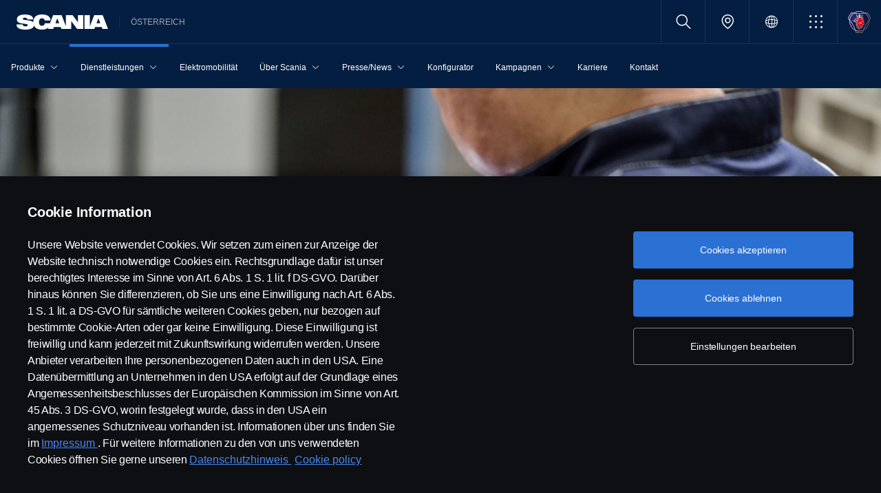

--- FILE ---
content_type: text/html;charset=utf-8
request_url: https://www.scania.com/at/de/home/services/repair-and-maintenance.html
body_size: 19644
content:
<!DOCTYPE html>

  <html dir="ltr" lang="de-AT">
    <head>
  <!-- Critical meta tags first - improves initial parsing -->
  <!--<meta http-equiv="X-UA-Compatible" content="IE=edge">-->
  <meta charset="utf-8"/>
  <meta name="viewport" content="width=device-width, initial-scale=1"/>
  <!--<meta http-equiv="content-encoding" content="text/html" />-->


  <!-- Preload critical resources early - improves LCP -->
  <script defer="defer" type="text/javascript" src="/.rum/@adobe/helix-rum-js@%5E2/dist/rum-standalone.js"></script>
<link rel='preload' href='/etc.clientlibs/scania-clientlibs/clientlibs/clientlib-site/resources/fonts/scania-sans/ScaniaSansCY-Regular.woff' as='font' type='font/woff' crossorigin='anonymous'/>
<link rel='preload' href='/etc.clientlibs/scania-clientlibs/clientlibs/clientlib-site/resources/fonts/scania-sans/ScaniaSansCY-Bold.woff' as='font' type='font/woff' crossorigin='anonymous'/>
<link rel='preload' href='/etc.clientlibs/scania-clientlibs/clientlibs/clientlib-site/resources/fonts/scania-sans/ScaniaSansCYHeadline-Regular.woff' as='font' type='font/woff' crossorigin='anonymous'/>
<link rel='preload' href='/etc.clientlibs/scania-clientlibs/clientlibs/clientlib-site/resources/fonts/scania-sans/ScaniaSansCYHeadline-Bold.woff' as='font' type='font/woff' crossorigin='anonymous'/>
<link rel='preload' href='/etc.clientlibs/scania-clientlibs/clientlibs/clientlib-site/resources/fonts/scania-sans/ScaniaSansCYSemiCondensed-Regular.woff' as='font' type='font/woff' crossorigin='anonymous'/>
<link rel='preload' href='/etc.clientlibs/scania-clientlibs/clientlibs/clientlib-site/resources/fonts/scania-sans/ScaniaSansCYSemiCondensed-Bold.woff' as='font' type='font/woff' crossorigin='anonymous'/>
<link rel='preload' href='/etc.clientlibs/scania-clientlibs/clientlibs/clientlib-site/resources/fonts/scania-sans/ScaniaSansCYSemiCondensed-Italic.woff' as='font' type='font/woff' crossorigin='anonymous'/>
<link rel='preload' href='/etc.clientlibs/scania-clientlibs/clientlibs/clientlib-site/resources/fonts/scania-sans/ScaniaSansCYCondensed-Regular.woff' as='font' type='font/woff' crossorigin='anonymous'/>
<link rel='preload' href='/etc.clientlibs/scania-clientlibs/clientlibs/clientlib-site/resources/fonts/scania-sans/ScaniaSansCYCondensed-Bold.woff' as='font' type='font/woff' crossorigin='anonymous'/>
<link rel='preload' href='/etc.clientlibs/scania-clientlibs/clientlibs/clientlib-site/resources/fonts/scania-sans/ScaniaSansCYCondensed-Italic.woff' as='font' type='font/woff' crossorigin='anonymous'/>
<link rel='prefetch' href='/etc.clientlibs/scania-clientlibs/clientlibs/clientlib-site/resources/fonts/icomoon/icomoon.ttf?7i1tjf' as='font' type='font/ttf' crossorigin="anonymous"/>
  

  <!-- Models initialization -->
  
  
  

   <!-- Title and critical meta - improves SEO parsing -->
  <title>Reparatur und Wartung | Scania Österreich</title>
  <meta name="description" content="Wir erstellen maßgeschneiderte Wartungspläne, die zu Ihrem Betrieb passen, größtmögliche Mobilität garantieren und Ihnen zu mehr Produktivität und einem möglichst störungsfreien Tagesgeschäft verhelfen."/>
  <meta name="keywords"/>
  <meta name="format-detection" content="telephone=no"/>

  <!-- Consolidated robots meta - reduces DOM nodes -->
  
  
    <meta name="robots" content="index, follow"/>
  

  <!-- OpenGraph tags grouped - improves social media parsing -->
  <meta property="og:type" content="website"/>
  <meta property="og:image" content="https://www.scania.com/content/dam/www/market/master/services/repair-and-maintenance/18135-003.jpg.transform/Rend_1200X630/image.jpg"/>
  <meta property="og:site_name" content="Scania Österreich"/>
  <meta property="og:title" content="Reparatur und Wartung | Scania Österreich"/> 
  <meta name="og:url" content="https://www.scania.com/at/de/home/services/repair-and-maintenance.html"/>
  <meta property="og:description" content="Wir erstellen maßgeschneiderte Wartungspläne, die zu Ihrem Betrieb passen, größtmögliche Mobilität garantieren und Ihnen zu mehr Produktivität und einem möglichst störungsfreien Tagesgeschäft verhelfen."/>     
  
  <!-- Canonical and favicon -->
  <link rel="canonical" href="https://www.scania.com/at/de/home/services/repair-and-maintenance.html"/>
  
  
  <!-- Additional meta tags -->
  <meta name="date"/>   
  <meta name="copyright" content="&lt;p>© Copyright Scania 2025 | Alle Rechte vorbehalten. Scania Österreich Ges.m.b.H., Johann-Steinböck-Straße 4, 2345 Brunn am Gebirge, Tel. 02236/3902-0, Fax 02236/3902-86&lt;/p>
"/>
  <meta name="content-language" content="de-AT"/>
  <meta name="google-site-verification" content="ZsKU-Pe5-ZqUsEn-_vsN2P3GsL4ip5p7KmAGsOixsU0"/>
  <meta name="site" content="Scania Österreich"/>
  <meta name="localised_url" content="https://www.scania.com/at/de/home/services/repair-and-maintenance.html"/>
  <meta name="scania_title" content="Reparatur und Wartung | Scania Österreich"/>
  <meta name="url" content="https://www.scania.com/at/de/home/services/repair-and-maintenance.html"/>

  <!-- Load Japan-specific Load Noto Sans JP fonts with preload -->
  
  
  <!-- Async/defer scripts - prevents render blocking -->
  <script src="https://cdn.cookielaw.org/scripttemplates/otSDKStub.js" data-document-language="true" data-domain-script="9d78e14a-5af5-4fc7-8d13-be82ad0bce2f" async>
  </script>
  <script src="https://assets.adobedtm.com/03cc06ac496b/00ac82b30045/launch-c46eb14ecb7a.min.js" async></script>
  <script src="/etc.clientlibs/scania-clientlibs/clientlibs/clientlib-site/resources/favicon/favicons.js" defer></script>

  <script type="text/javascript">
    function OptanonWrapper() {    
      const tagsH2 = document.querySelectorAll('#onetrust-consent-sdk h2');
      for (let i = 0; i < tagsH2.length; i++) { otReplace(tagsH2[i], "ot-h2"); }
      const tagsH3 = document.querySelectorAll('#onetrust-consent-sdk h3');
      for (let i = 0; i < tagsH3.length; i++) { otReplace(tagsH3[i], "ot-h3"); }
      const tagsH4 = document.querySelectorAll('#onetrust-consent-sdk h4');
      for (let i = 0; i < tagsH4.length; i++) { otReplace(tagsH4[i], "ot-h4"); }
      
      function otReplace(tag, otclass) {
        const parent = tag.parentNode;
        const newDiv = document.createElement("div");        
        if (tag.id) { 
        newDiv.id = tag.id; }
        newDiv.className = tag.className;   
        newDiv.innerHTML = tag.innerHTML;    
        newDiv.classList.add(otclass);
        parent.insertBefore(newDiv, tag);
        parent.removeChild(tag);
      }
    }
  </script>
  <!-- /* <div data-sly-use.analytics="com.scania.cms.models.AnalyticsModel" data-sly-unwrap />*/ -->

  <!-- JSON data scripts -->
  <script id="cookie-model-data" type="application/json">{"nocookieMessage":"Dieser Inhalt ist nicht verfügbar, wenn Sie unsere Cookies nicht aktivieren. Bitte aktivieren Sie Cookies, um diese Inhalte sehen zu können.","boxTitle":"Scania Cookie Richtlinie","cookiePageLabel":"Scania Cookies","cookiePageUrl":"/at/de/home/admin/misc/privacy-statement/cookies.html"}</script>
  <script type="application/ld+json">{"@context":"https://schema.org","@type":"Organization","name":"Scania Österreich","url":"https://www.scania.com/at/de/home/services/repair-and-maintenance.html","logo":"https://www.scania.com/content/dam/www/market/master/services/repair-and-maintenance/18135-003.jpg.transform/Rend_1200X630/image.jpg","description":"Scania: Innovative Lkw, Busse und Motoren für einen umweltfreundlichen Transport. ✓ Entdecken Sie unsere globalen Dienstleistungen.","sameAs":["https://www.facebook.com/scania.oesterreich/","https://www.instagram.com/scania.oesterreich/","https://www.linkedin.com/company/11683238/","https://www.youtube.com/channel/UCSQ3MjZs1oqUHcWUGCMaVvw"],"areaServed":{"@type":"Country","name":"AT"},"address":{"@type":"PostalAddress","streetAddress":"","addressLocality":"","postalCode":"","addressCountry":"AT"},"contactPoint":{"@type":"ContactPoint","telephone":"","contactType":"customer service"},"parentOrganization":{"@type":"Organization","name":"Scania CV AB","url":"https://scania.com"}}</script>
  
  <!-- FAQ Schema Markup -->
  

  
  <!-- 13. Client libraries and custom headers -->
  
    
    

    

    
    
    

  
  


    
    
    
<link rel="stylesheet" href="/etc.clientlibs/scania-clientlibs/clientlibs/clientlib-dependencies.lc-d41d8cd98f00b204e9800998ecf8427e-lc.min.css" type="text/css">
<script src="/etc.clientlibs/clientlibs/granite/jquery.lc-7842899024219bcbdb5e72c946870b79-lc.min.js"></script>
<script src="/etc.clientlibs/clientlibs/granite/utils.lc-e7bf340a353e643d198b25d0c8ccce47-lc.min.js"></script>
<script src="/etc.clientlibs/clientlibs/granite/jquery/granite.lc-543d214c88dfa6f4a3233b630c82d875-lc.min.js"></script>
<script src="/etc.clientlibs/foundation/clientlibs/jquery.lc-dd9b395c741ce2784096e26619e14910-lc.min.js"></script>
<script src="/etc.clientlibs/scania-clientlibs/clientlibs/clientlib-typeahead.lc-8d13023d200fa5b86e1d791a404dbc0b-lc.min.js"></script>
<script src="/etc.clientlibs/scania-clientlibs/clientlibs/clientlib-dependencies.lc-853272edd6ae1f3527b8980145e6e4b6-lc.min.js"></script>



    
    
<link rel="stylesheet" href="/etc.clientlibs/scania-clientlibs/clientlibs/clientlib-base.lc-6f26db1fc095fcedf1259139a5a75e0d-lc.min.css" type="text/css">



    
    
<link rel="stylesheet" href="/etc.clientlibs/scania-core-app/components/structure/page/clientlibs/site.lc-d41d8cd98f00b204e9800998ecf8427e-lc.min.css" type="text/css">



    
    
<script src="/etc.clientlibs/scania-clientlibs/clientlibs/clientlib-hyphenate.lc-452b6a9439ac5ca1f82950c2ca922e27-lc.min.js"></script>
<script src="/etc.clientlibs/scania-clientlibs/clientlibs/clientlib-base.lc-3072c5822948a403774c2a5f9bfd2ef9-lc.min.js"></script>



    
    



  
</head>

    

    <body class="dynamic-page ">
      <script type="text/javascript">
        if (window.document.documentMode) {
          window.location.href =
            "https://www.scania.com/staticpages/outdated-browser/outdated-browser.html";
        }
        window.ScaniaNS = {};

        window.adobeDataLayer = window.adobeDataLayer || [];
        const siteType =
          "market";
        let country =
          "AT";
        const language =
          "DE";
        let pageName;
        const url = "\/content\/www\/at\/de\/home\/services\/repair\u002Dand\u002Dmaintenance";
        const parts = url.split("/home/");

        if (parts.length <= 1) {
          pageName = "home";
        } else {
          const pageNodes = parts[1].replace(/\//g, ":");
          pageName = "home:" + pageNodes;
        }

        if (siteType === "group") {
          country = "group";
        }

        adobeDataLayer.push({
          event: "pageView",
          pageInfo: {
            pageName: pageName,
            market: country.toLowerCase(),
            language: language.toLowerCase(),
            site: "w3",
          },
        });
      </script>
      
        
      
        
          
        
      
       
      
      
        



        <!-- s-main-content class is used by csssearch to crawl text in the website -->
<div class="scania-core">
    <div class="root responsivegrid">


<div class="aem-Grid aem-Grid--12 aem-Grid--default--12 ">
    
    



    
<link rel="stylesheet" href="/etc.clientlibs/scania-core-app/components/content/boilerplate/header/clientlibs/site.lc-c962415b0dd00c227fb7dbb420febc4b-lc.min.css" type="text/css">




<div class="cmp-structure-header">
  <div class="header-wrapper" id="header-8f12593d23" data-cmp-data-layer='{"header-8f12593d23":{"@type":"scania-core-app/components/content/boilerplate/header"}}'>
    <div class="skip-link button btn-primary">
      <a href="#skip-to-content" class="cmp-button btn btn-primary cq-dd-linkTo" target="_self" title="Zum Hauptinhalt springen" data-analytics="{'eventComponent':'Accessibility', 'eventType':'Button', 'eventLabel':'Skip to main content', 'eventExternal': false}">Zum Hauptinhalt springen</a>
    </div>
    
      
        
        


    
<link rel="stylesheet" href="/etc.clientlibs/scania-core-app/components/content/teaser/geoip/clientlibs/site.lc-e03429f1720669db8211119772afb333-lc.min.css" type="text/css">





<div class="cmp-geoip hide false" data-geoIPUrl="/content/www/at/de/home/services/repair-and-maintenance.countrycode.get.json">
  <div class="show-flexbox">
    <div class="show-flexbox">

      

      <p class="h3" title="Anscheinend kommen Sie aus">Anscheinend kommen Sie aus&nbsp;<span id="geoip-country" class="text-info"></span>.</p>

      <button class="button btn-primary js-close-geoip hide-lg" aria-label="Close location suggestion message" data-analytics="{'eventComponent':'Geo Location','eventType':'Icon','eventLabel':'Close'}">
        <i class="icon icon-cross" aria-hidden="true"></i>
      </button>
    </div>

    <div class="show-flexbox">
      <div class="button-group">

        <div class="button  btn-primary">
          <a href="" class="cmp-button btn btn-primary cq-dd-linkTo" target="_self" id="siteUrl" title="Weiter zur Seite von" data-analytics="{'eventComponent':'Geo Location','eventType':'Button','eventLabel': 'Weiter zur Seite von'}">Weiter zur Seite von</a>
        </div>

        

        <button class="button  btn-primary js-close-geoip close-geoip-icon hide-sm hide-xs" aria-label="Close location suggestion message" data-analytics="{'eventComponent':'Geo Location','eventType':'Icon','eventLabel':'Close'}">
          <i class="icon icon-cross" aria-hidden="true"></i>
        </button>

      </div>
    </div>
  </div>

</div>


    
<script src="/etc.clientlibs/scania-core-app/components/content/teaser/geoip/clientlibs/site.lc-6d531d3ab9add39ec2cbba59e8c5e3df-lc.min.js"></script>



      
    

    
    
	
		




<div class="cq-placeholder" data-emptytext="Promotion Banner Component"></div>
	




    
    <header class="cmp-header">
      
      <div class="header-logo-wrapper default">
        
        
          
            
              <div class="menu-toggle-container">
                <button class="menu-toggle" type="button" aria-label="Menu" aria-controls="js-dynamicMenu" aria-expanded="false">
                  <icon class="menu-toggle__inner icon icon-burger"></icon>
                </button>
              </div>
            
          
        

        
        
          <a class="header-wordmark-logo hide-sm hide-xs" href="/at/de/home.html" title="Scania" target="_self" data-analytics="{'eventComponent':'Header','eventType':'Link','eventLabel':'Scania Wordmark Logo','eventExternal':false}">
            <img class="img-wordmark-logo" src="/etc.clientlibs/scania-clientlibs/clientlibs/clientlib-site/resources/logotype/1.0.0/scania_wordmark/scania-wordmark-white.svg" alt="Scania"/>
          </a>

          <span class="dealer-label hide-sm hide-xs">Österreich</span>
        

        
        

        
        
      </div>

      
      
      <div class="header-links-wrapper default">
        <ul class="links-list">
          
            
          

          
            <li class="site-name hide-md hide-lg">
              Österreich
            </li>
          

          
          <!-- Trigger CSSSearch Modal -->
          <li class="search" data-searchurl="/at/de/home/admin/search-results.html" data-clickenterlabel="See all search results (click enter)">
            <a data-bs-toggle="modal" data-bs-target="#cssSearch" href="javascript:void(0);" title="Suchen"><i class="icon icon-search"></i></a>
            


    
<link rel="stylesheet" href="/etc.clientlibs/scania-core-app/components/content/search/searchbox/clientlibs/site.lc-84709a9da32f53d2ca0059e7b503f4c2-lc.min.css" type="text/css">




    
<script src="/etc.clientlibs/scania-core-app/components/content/search/searchbox/clientlibs/site.lc-5da0e5f994256cd059ed66be33882be6-lc.min.js"></script>




<div class="hide" id="searchConfig" data-searchresultsUrl="/at/de/home/admin/search-results.html" data-fullTextUrl="/api/cssquery.json?site=Scania%20Österreich&site_id=8544da9cd31819b4e1f67fc8ef69f427&language=de" data-cmpResPath="/conf/scania-core-app/settings/wcm/templates/dynamic/structure/jcr:content/root/header/searchbox.model.json" data-searchApiUrl="/api/cssquery.json">
</div>

<!-- Build CSS Searchbox -->
<section class="csssearch-searchbox" id="searchbox-62a8220a36" data-cmp-data-layer='{"searchbox-62a8220a36":{"@type":"cssSearch/components/searchbox"}}'>
  <!-- Modal -->
  <div class="modal fade" id="cssSearch" data-bs-keyboard="false" tabindex="-1" aria-labelledby="cssSearchLabel" aria-hidden="true">
    <div class="modal-dialog modal-xxl">
      <div class="modal-content">
        <div class="modal-header">
          <div class="searchbox">
            <input type="text" id="searchBoxInput" placeholder="" class="typeahead"/>
            <button class="icon-button" data-bs-dismiss="modal" aria-label="Close search">
            <i class="icon icon-close" aria-hidden="true"></i>
            </button>
          </div>
        </div>
        <div class="modal-body hide"></div>
        <div class="modal-footer">
          <button class="btn btn-transparent searchbox__info">
            <i class="icon icon-search"></i>
            <span id="searchInfo"></span>
          </button>
        </div>
      </div>
    </div>
  </div>
  <!-- Modal Ends -->
</section>
          </li>

          
          

          
            
              
                <li class="dealer-locator">
                  <a href="/at/de/home/admin/misc/dealer/contact-locator.html" id="dealerLocatorUrl" data-analytics="{'eventComponent':'Header','eventType':'Link','eventLabel':'Dealer Locator','eventExternal':false}" title="Dealer Locator">
                    <i class="icon icon-location"></i>
                  </a>
                </li>
              
            
          

        
          
            <li class="sales-region hide-sm hide-xs">
              <a href="/group/en/home/admin/misc/sales-region.html" target="_self" class="salesregion__icon" data-analytics="{'eventComponent':'Sales Region','eventType':'Icon','eventLabel':'Sales Region Globe Icon','eventExternal':false}" title="Market selector">
                <i class="icon icon-globe"></i>
              </a>
            </li>
          
        

          

          
            
              <li class="more-menu hide-sm hide-xs">
                
<nav class="cmp-moremenu">
    
    <a href="javascript:void(0);" title="Mehr" tabindex="0" role="button" aria-haspopup="menu" aria-expanded="false" data-analytics="{'eventComponent':'Header | More Menu','eventType':'Icon','eventLabel':'More','eventExternal':false}">
        <i class="icon icon-bento" aria-hidden="true"></i><span class="hide-lg">Mehr</span>
        <i class="icon icon-chevron_down hide-lg" aria-hidden="true"></i>
    </a>
    <ul class="moremenu__list hide">
        
            
                <li class="moremenu__item-title">
                    <span class="moremenu__item-label">Scania Konfigurator</span>
                </li>
            
            
                <li>
                    
                        <a class="moremenu__item-link" href="https://configurator.scania.com/index.aspx?etel_market=5144&etel_language=5241" target="_blank" rel="noopener" data-analytics="{'eventComponent':'Header | More Menu','eventType':'Link','eventLabel':'Konfigurator','eventExternal':false}">
                            <i class="icon icon-arrow_diagonal" aria-hidden="true"></i><span class="moremenu__item-link-label">Konfigurator</span>

                        </a>
                    
                    
                </li>
            
        
            
                <li class="moremenu__item-title">
                    <span class="moremenu__item-label">Sonstiges </span>
                </li>
            
            
                <li>
                    
                    
                        <a class="moremenu__item-link" href="/at/de/home/newsroom/newsletter.html" data-analytics="{'eventComponent':'Header | More Menu','eventType':'Link','eventLabel':'Newsletter','eventExternal':false}">
                            <i class="icon icon-arrow_diagonal" aria-hidden="true"></i><span class="moremenu__item-link-label">Newsletter</span>

                        </a>
                    
                </li>
            
                <li>
                    
                    
                        <a class="moremenu__item-link" href="/at/de/home/newsroom.html" data-analytics="{'eventComponent':'Header | More Menu','eventType':'Link','eventLabel':'Newsroom','eventExternal':false}">
                            <i class="icon icon-arrow_diagonal" aria-hidden="true"></i><span class="moremenu__item-link-label">Newsroom</span>

                        </a>
                    
                </li>
            
                <li>
                    
                    
                        <a class="moremenu__item-link" href="/at/de/home/about-scania/career.html" data-analytics="{'eventComponent':'Header | More Menu','eventType':'Link','eventLabel':'Jobs und Karriere','eventExternal':false}">
                            <i class="icon icon-arrow_diagonal" aria-hidden="true"></i><span class="moremenu__item-link-label">Jobs und Karriere</span>

                        </a>
                    
                </li>
            
                <li>
                    
                        <a class="moremenu__item-link" href="https://shop.scania.com/" target="_blank" rel="noopener" data-analytics="{'eventComponent':'Header | More Menu','eventType':'Link','eventLabel':'Webshop','eventExternal':false}">
                            <i class="icon icon-arrow_diagonal" aria-hidden="true"></i><span class="moremenu__item-link-label">Webshop</span>

                        </a>
                    
                    
                </li>
            
                <li>
                    
                        <a class="moremenu__item-link" href="https://my.scania.com/home" target="_blank" rel="noopener" data-analytics="{'eventComponent':'Header | More Menu','eventType':'Link','eventLabel':'My Scania','eventExternal':false}">
                            <i class="icon icon-arrow_diagonal" aria-hidden="true"></i><span class="moremenu__item-link-label">My Scania</span>

                        </a>
                    
                    
                </li>
            
        
    </ul>
</nav>
              </li>
            
          

          
          
            <li class="header-scania-logo">
              <a href="/at/de/home.html" title="Scania" data-analytics="{'eventComponent':'Header | Mobile','eventType':'Link','eventLabel':'Scania Symbol Logo','eventExternal':false}">
                <img src="/etc.clientlibs/scania-clientlibs/clientlibs/clientlib-site/resources/logotype/1.0.0/scania_symbol/scania-symbol.svg" alt="Scania" class="header-logo"/>
              </a>
            </li>
          

          
          
        </ul>
      </div>

      
    </header>
    
      
        
        


    
<link rel="stylesheet" href="/etc.clientlibs/scania-core-app/components/content/navigation/dynamicmenu/clientlibs/site.lc-1167f67d5fe23338eb9a46e7493b0900-lc.min.css" type="text/css">



<div class="cmp-dynamicmenu">
  <input type="hidden" id="currentPagePath" value="/content/www/at/de/home/services/repair-and-maintenance"/>
  <input type="hidden" id="dynamicMenuTimeStamp"/>
  <nav class="dynamicmenu" id="js-dynamicMenu" role="navigation">
    <div class="dynamicmenu__inner">
      <div class="dynamicmenu__search hide-sm hide-xs">
        <ul class="dynamicmenu__list">
          <li class="dynamicmenu__item dynamicmenu__item--scaniasymbol">
            <a href="/at/de/home.html" title="Scania Symbol" data-analytics="{'eventComponent':'Dynamic Menu | Desktop','eventType':'Link','eventLabel':'Scania Symbol Logo','eventExternal':false}">
              <img src="/etc.clientlibs/scania-clientlibs/clientlibs/clientlib-site/resources/logotype/1.0.0/scania_symbol/scania-symbol.svg" alt="Scania Symbol" class="scania-symbol"/>
            </a>
          </li>
        </ul>
      </div>
      <div class="dynamicmenu__main">
      
      </div>

    </div>
    <div class="dynamicmenu__footer hide">

      

      
        
          <div class="dynamicmenu__more"></div>
        
      

      
        
      
      
      
        <div class="sales-region">
          <a href="/group/en/home/admin/misc/sales-region.html" target="_self" class="salesregion__icon" data-analytics="{'eventComponent':'Sales Region','eventType':'Icon','eventLabel':'Sales Region Globe Icon','eventExternal':false}" title="Market selector">
            <i class="icon icon-globe"></i><span class="hide-lg">Country Selector</span>
          </a>
        </div>
      
    


    </div>
  </nav>
  
    
<script src="/etc.clientlibs/scania-core-app/components/content/navigation/dynamicmenu/clientlibs/site.lc-20fc36474d030f70a0ba84d2f24d9ec2-lc.min.js"></script>



</div>
      
    

    
    




  
  
  
  


  </div>
  <div id="skip-to-content" tabindex="-1"></div>
</div>

    
<script src="/etc.clientlibs/scania-core-app/components/content/boilerplate/header/clientlibs/site.lc-d42e060c3f37f40e4e05d8422d125ae5-lc.min.js"></script>


<div class="responsivegrid s-main-content m-main-content aem-GridColumn aem-GridColumn--default--12">


<div class="aem-Grid aem-Grid--12 aem-Grid--default--12 ">
    
    <div class="responsivegrid m-full-bleed aem-GridColumn aem-GridColumn--default--12">


<div class="aem-Grid aem-Grid--12 aem-Grid--default--12 ">
    
    <div class="responsivegrid m-vertical-align-bottom aem-GridColumn aem-GridColumn--default--12">


<div class="aem-Grid aem-Grid--12 aem-Grid--default--12 ">
    
    <div class="heroimage cmp-image ratio-16x5 m-ratio-1x1 aem-GridColumn aem-GridColumn--default--12" role="region">


    
<link rel="stylesheet" href="/etc.clientlibs/scania-core-app/components/content/teaser/heroimage/clientlibs/site.lc-e592f904e0998630428ea25415a9149e-lc.min.css" type="text/css">










  
  

  <div class="cmp-hero no-mobile-media" id="heroimage-85600e35ee" data-cmp-data-layer='{"heroimage-85600e35ee":{"@type":"scania-core-app/components/content/teaser/heroimage"}}'>

    

    
      <picture class="cmp-image">
        

        <source media="(min-width: 992px)" srcset="/content/www/at/de/home/services/repair-and-maintenance/_jcr_content/root/responsivegrid/responsivegrid_copy/responsivegrid_copy/heroimage.coreimg.85.480.jpeg/1760434345109/18135-003.jpeg 480w,/content/www/at/de/home/services/repair-and-maintenance/_jcr_content/root/responsivegrid/responsivegrid_copy/responsivegrid_copy/heroimage.coreimg.85.600.jpeg/1760434345109/18135-003.jpeg 600w,/content/www/at/de/home/services/repair-and-maintenance/_jcr_content/root/responsivegrid/responsivegrid_copy/responsivegrid_copy/heroimage.coreimg.85.768.jpeg/1760434345109/18135-003.jpeg 768w,/content/www/at/de/home/services/repair-and-maintenance/_jcr_content/root/responsivegrid/responsivegrid_copy/responsivegrid_copy/heroimage.coreimg.85.992.jpeg/1760434345109/18135-003.jpeg 992w,/content/www/at/de/home/services/repair-and-maintenance/_jcr_content/root/responsivegrid/responsivegrid_copy/responsivegrid_copy/heroimage.coreimg.85.1200.jpeg/1760434345109/18135-003.jpeg 1200w,/content/www/at/de/home/services/repair-and-maintenance/_jcr_content/root/responsivegrid/responsivegrid_copy/responsivegrid_copy/heroimage.coreimg.85.1920.jpeg/1760434345109/18135-003.jpeg 1920w" sizes="100vw"/>

        <img class="cmp-image__image" src="/content/www/at/de/home/services/repair-and-maintenance/_jcr_content/root/responsivegrid/responsivegrid_copy/responsivegrid_copy/heroimage.coreimg.jpeg/1760434345109/18135-003.jpeg" sizes="100vw" alt="Scania Werkstatt" loading="eager" decoding="async" fetchpriority="high" srcset="/content/www/at/de/home/services/repair-and-maintenance/_jcr_content/root/responsivegrid/responsivegrid_copy/responsivegrid_copy/heroimage.coreimg.85.480.jpeg/1760434345109/18135-003.jpeg 480w,/content/www/at/de/home/services/repair-and-maintenance/_jcr_content/root/responsivegrid/responsivegrid_copy/responsivegrid_copy/heroimage.coreimg.85.600.jpeg/1760434345109/18135-003.jpeg 600w,/content/www/at/de/home/services/repair-and-maintenance/_jcr_content/root/responsivegrid/responsivegrid_copy/responsivegrid_copy/heroimage.coreimg.85.768.jpeg/1760434345109/18135-003.jpeg 768w,/content/www/at/de/home/services/repair-and-maintenance/_jcr_content/root/responsivegrid/responsivegrid_copy/responsivegrid_copy/heroimage.coreimg.85.992.jpeg/1760434345109/18135-003.jpeg 992w,/content/www/at/de/home/services/repair-and-maintenance/_jcr_content/root/responsivegrid/responsivegrid_copy/responsivegrid_copy/heroimage.coreimg.85.1200.jpeg/1760434345109/18135-003.jpeg 1200w,/content/www/at/de/home/services/repair-and-maintenance/_jcr_content/root/responsivegrid/responsivegrid_copy/responsivegrid_copy/heroimage.coreimg.85.1920.jpeg/1760434345109/18135-003.jpeg 1920w"/>
      </picture>
  


      <div class="overlay " title="Scania Werkstatt"></div>
    
  </div>

  

  
    


<div class="aem-Grid aem-Grid--12 aem-Grid--default--12 ">
    
    <div class="responsivegrid m-small-spacer aem-GridColumn aem-GridColumn--default--12">


<div class="aem-Grid aem-Grid--12 aem-Grid--default--12 ">
    
    <div class="space spacer-24px aem-GridColumn aem-GridColumn--default--12"></div>
<div class="title text-left aem-GridColumn aem-GridColumn--default--12">




    
<link rel="stylesheet" href="/etc.clientlibs/scania-core-app/components/content/content/title/clientlibs/site.lc-2abdc9f6ec3baa894c6af4ac9ffbd561-lc.min.css" type="text/css">
<link rel="stylesheet" href="/etc.clientlibs/scania-core-app/components/content/content/cf-renderer/clientlibs/site.lc-2abdc9f6ec3baa894c6af4ac9ffbd561-lc.min.css" type="text/css">






<div class="cmp-title" id="title-feb6425348" data-cmp-data-layer='{"title-feb6425348":{"@type":"scania-core-app/components/content/content/title"}}'>

  
    <h1 class="cmp-title__text" title="Reparatur und Wartung">Reparatur und Wartung</h1>
  

  

</div>


    
</div>
<div class="title text-white text-left article-headers scania-sans-headline-regular text-uppercase aem-GridColumn aem-GridColumn--default--12">




    






<div class="cmp-title" id="title-85e6ae75d8" data-cmp-data-layer='{"title-85e6ae75d8":{"@type":"scania-core-app/components/content/content/title"}}'>

  
    <h3 class="cmp-title__text" title="Maximieren Sie Ihre Mobilität">Maximieren Sie Ihre Mobilität</h3>
  

  

</div>


    
</div>
<div class="space spacer-24px aem-GridColumn aem-GridColumn--default--12"></div>

    
</div>
</div>

    
</div>

    

  
    
<script src="/etc.clientlibs/scania-core-app/components/content/teaser/heroimage/clientlibs/site.lc-060278a0f4ed76f1eae1cfde0cc8fffb-lc.min.js"></script>



  
    
    

  
</div>
<div class="space spacer-60px aem-GridColumn aem-GridColumn--default--12"></div>

    
</div>
</div>
<div class="responsivegrid m-full-bleed aem-GridColumn aem-GridColumn--default--12">


<div class="aem-Grid aem-Grid--12 aem-Grid--default--12 ">
    
    <div class="responsivegrid m-not-full-bleed aem-GridColumn aem-GridColumn--default--12">


<div class="aem-Grid aem-Grid--12 aem-Grid--default--12 ">
    
    <div class="title aem-GridColumn aem-GridColumn--default--12">




    






<div class="cmp-title" id="title-0b3fae7f3d" data-cmp-data-layer='{"title-0b3fae7f3d":{"@type":"scania-core-app/components/content/content/title"}}'>

  
    <h2 class="cmp-title__text" title="Planmäßige Standzeiten und größtmögliche Mobilität">Planmäßige Standzeiten und größtmögliche Mobilität</h2>
  

  

</div>


    
</div>
<div class="space spacer-32px aem-GridColumn aem-GridColumn--default--12"></div>
<div class="text text-large text-center aem-GridColumn aem-GridColumn--default--12">
<div data-cmp-data-layer="{&#34;text-012c40f819&#34;:{&#34;@type&#34;:&#34;scania-core-app/components/content/content/text&#34;,&#34;repo:modifyDate&#34;:&#34;2022-03-30T12:58:16Z&#34;,&#34;xdm:text&#34;:&#34;&lt;p style=\&#34;text-align: center;\&#34;>Jedes Business ist anders. Unterschiedliche Routen, Fahrstile und Umgebungen wirken sich auf den Verschleiß Ihrer Fahrzeuge aus. Wir erstellen maßgeschneiderte Wartungspläne, die zu Ihrem Betrieb passen, größtmögliche Mobilität garantieren und Ihnen zu mehr Produktivität und einem möglichst störungsfreien Tagesgeschäft verhelfen. &lt;/p>\n&#34;}}" id="text-012c40f819" class="cmp-text">
    <p style="	text-align: center;
">Jedes Business ist anders. Unterschiedliche Routen, Fahrstile und Umgebungen wirken sich auf den Verschleiß Ihrer Fahrzeuge aus. Wir erstellen maßgeschneiderte Wartungspläne, die zu Ihrem Betrieb passen, größtmögliche Mobilität garantieren und Ihnen zu mehr Produktivität und einem möglichst störungsfreien Tagesgeschäft verhelfen. </p>

</div>

    

</div>
<div class="space spacer-60px aem-GridColumn aem-GridColumn--default--12"></div>

    
</div>
</div>

    
</div>
</div>
<div class="responsivegrid m-full-bleed aem-GridColumn aem-GridColumn--default--12">


<div class="aem-Grid aem-Grid--12 aem-Grid--default--12 ">
    
    <div class="responsivegrid m-not-full-bleed scania-grey-theme aem-GridColumn aem-GridColumn--default--12">


<div class="aem-Grid aem-Grid--12 aem-Grid--default--12 ">
    
    <div class="space spacer-24px aem-GridColumn aem-GridColumn--default--12"></div>
<div class="responsivegrid scania-grey-theme m-small-spacer m-gallery-gutter m-border-left m-border-right aem-GridColumn--default--none aem-GridColumn aem-GridColumn--offset--default--0 aem-GridColumn--default--4">


<div class="aem-Grid aem-Grid--4 aem-Grid--default--4 ">
    
    <div class="image aem-GridColumn aem-GridColumn--default--4">

	
    <div data-cmp-is="image" data-cmp-lazy data-cmp-src="/content/www/at/de/home/services/repair-and-maintenance/_jcr_content/root/responsivegrid/responsivegrid_copy/responsivegrid_69560/responsivegrid/responsivegrid/image.coreimg.90{.width}.jpeg/1659529344351/icon-uptime-24-48px.jpeg" data-cmp-widths="360,480,600,768,992,1200,1920" data-asset="/content/dam/www/market/master/services/repair-and-maintenance/ICON_Uptime-24-48px.jpg" data-asset-id="55fceace-c01b-4051-a04a-8b9ed9b38de9" data-title=" Mobilitätssymbol" class="cmp-image" itemscope itemtype="http://schema.org/ImageObject" id="image-7813979de0" data-cmp-data-layer='{"image-7813979de0":{"@type":"scania-core-app/components/content/content/image"}}'>
      
        <noscript data-nosnippet="data-nosnippet" data-cmp-hook-image="noscript">
          
          <img src="/content/www/at/de/home/services/repair-and-maintenance/_jcr_content/root/responsivegrid/responsivegrid_copy/responsivegrid_69560/responsivegrid/responsivegrid/image.coreimg.jpeg/1659529344351/icon-uptime-24-48px.jpeg" srcset="/content/www/at/de/home/services/repair-and-maintenance/_jcr_content/root/responsivegrid/responsivegrid_copy/responsivegrid_69560/responsivegrid/responsivegrid/image.coreimg.90.360.jpeg/1659529344351/icon-uptime-24-48px.jpeg 360w,/content/www/at/de/home/services/repair-and-maintenance/_jcr_content/root/responsivegrid/responsivegrid_copy/responsivegrid_69560/responsivegrid/responsivegrid/image.coreimg.90.480.jpeg/1659529344351/icon-uptime-24-48px.jpeg 480w,/content/www/at/de/home/services/repair-and-maintenance/_jcr_content/root/responsivegrid/responsivegrid_copy/responsivegrid_69560/responsivegrid/responsivegrid/image.coreimg.90.600.jpeg/1659529344351/icon-uptime-24-48px.jpeg 600w,/content/www/at/de/home/services/repair-and-maintenance/_jcr_content/root/responsivegrid/responsivegrid_copy/responsivegrid_69560/responsivegrid/responsivegrid/image.coreimg.90.768.jpeg/1659529344351/icon-uptime-24-48px.jpeg 768w,/content/www/at/de/home/services/repair-and-maintenance/_jcr_content/root/responsivegrid/responsivegrid_copy/responsivegrid_69560/responsivegrid/responsivegrid/image.coreimg.90.992.jpeg/1659529344351/icon-uptime-24-48px.jpeg 992w,/content/www/at/de/home/services/repair-and-maintenance/_jcr_content/root/responsivegrid/responsivegrid_copy/responsivegrid_69560/responsivegrid/responsivegrid/image.coreimg.90.1200.jpeg/1659529344351/icon-uptime-24-48px.jpeg 1200w,/content/www/at/de/home/services/repair-and-maintenance/_jcr_content/root/responsivegrid/responsivegrid_copy/responsivegrid_69560/responsivegrid/responsivegrid/image.coreimg.90.1920.jpeg/1659529344351/icon-uptime-24-48px.jpeg 1920w" loading="lazy" class="cmp-image__image" itemprop="contentUrl" content="/content/dam/www/market/master/services/repair-and-maintenance/ICON_Uptime-24-48px.jpg" data-cmp-hook-image="image" alt=" Mobilitätssymbol"/>
          
        </noscript>
      
      
      
      
      <meta itemprop="name" content=" Mobilitätssymbol"/> 
      
    </div>
    
  




    




    



</div>
<div class="space spacer-24px aem-GridColumn aem-GridColumn--default--4"></div>
<div class="title text-left article-headers aem-GridColumn aem-GridColumn--default--4">




    






<div class="cmp-title" id="title-a62ea8a6cc" data-cmp-data-layer='{"title-a62ea8a6cc":{"@type":"scania-core-app/components/content/content/title"}}'>

  
    <h3 class="cmp-title__text" title="Auf Sie zugeschnitten">Auf Sie zugeschnitten</h3>
  

  

</div>


    
</div>
<div class="space spacer-24px aem-GridColumn aem-GridColumn--default--4"></div>
<div class="text text-left aem-GridColumn aem-GridColumn--default--4">
<div data-cmp-data-layer="{&#34;text-04ea0fa3a8&#34;:{&#34;@type&#34;:&#34;scania-core-app/components/content/content/text&#34;,&#34;repo:modifyDate&#34;:&#34;2022-03-30T12:58:17Z&#34;,&#34;xdm:text&#34;:&#34;&lt;p>Scania Servicelösungen sind für Ihre individuellen betrieblichen Anforderungen gemacht und garantieren eine möglichst hohe Verfügbarkeit Ihres Fahrzeugbestands.&lt;/p>\n&#34;}}" id="text-04ea0fa3a8" class="cmp-text">
    <p>Scania Servicelösungen sind für Ihre individuellen betrieblichen Anforderungen gemacht und garantieren eine möglichst hohe Verfügbarkeit Ihres Fahrzeugbestands.</p>

</div>

    

</div>
<div class="space spacer-32px aem-GridColumn aem-GridColumn--default--4"></div>

    
</div>
</div>
<div class="responsivegrid scania-grey-theme m-small-spacer m-gallery-gutter m-border-right aem-GridColumn--default--none aem-GridColumn aem-GridColumn--offset--default--0 aem-GridColumn--default--4">


<div class="aem-Grid aem-Grid--4 aem-Grid--default--4 ">
    
    <div class="image aem-GridColumn aem-GridColumn--default--4">

	
    <div data-cmp-is="image" data-cmp-lazy data-cmp-src="/content/www/at/de/home/services/repair-and-maintenance/_jcr_content/root/responsivegrid/responsivegrid_copy/responsivegrid_69560/responsivegrid/responsivegrid_copy/image_380382878.coreimg.90{.width}.jpeg/1659529449893/icon-connected-services-trucks-24-48px.jpeg" data-cmp-widths="360,480,600,768,992,1200,1920" data-asset="/content/dam/www/market/master/services/repair-and-maintenance/ICON_Connected_services_trucks-24-48px.jpg" data-asset-id="e104f368-f52e-4721-9b79-6b187ae04686" data-title=" Symbol vernetzter Lkw" class="cmp-image" itemscope itemtype="http://schema.org/ImageObject" id="image-e5612e1751" data-cmp-data-layer='{"image-e5612e1751":{"@type":"scania-core-app/components/content/content/image"}}'>
      
        <noscript data-nosnippet="data-nosnippet" data-cmp-hook-image="noscript">
          
          <img src="/content/www/at/de/home/services/repair-and-maintenance/_jcr_content/root/responsivegrid/responsivegrid_copy/responsivegrid_69560/responsivegrid/responsivegrid_copy/image_380382878.coreimg.jpeg/1659529449893/icon-connected-services-trucks-24-48px.jpeg" srcset="/content/www/at/de/home/services/repair-and-maintenance/_jcr_content/root/responsivegrid/responsivegrid_copy/responsivegrid_69560/responsivegrid/responsivegrid_copy/image_380382878.coreimg.90.360.jpeg/1659529449893/icon-connected-services-trucks-24-48px.jpeg 360w,/content/www/at/de/home/services/repair-and-maintenance/_jcr_content/root/responsivegrid/responsivegrid_copy/responsivegrid_69560/responsivegrid/responsivegrid_copy/image_380382878.coreimg.90.480.jpeg/1659529449893/icon-connected-services-trucks-24-48px.jpeg 480w,/content/www/at/de/home/services/repair-and-maintenance/_jcr_content/root/responsivegrid/responsivegrid_copy/responsivegrid_69560/responsivegrid/responsivegrid_copy/image_380382878.coreimg.90.600.jpeg/1659529449893/icon-connected-services-trucks-24-48px.jpeg 600w,/content/www/at/de/home/services/repair-and-maintenance/_jcr_content/root/responsivegrid/responsivegrid_copy/responsivegrid_69560/responsivegrid/responsivegrid_copy/image_380382878.coreimg.90.768.jpeg/1659529449893/icon-connected-services-trucks-24-48px.jpeg 768w,/content/www/at/de/home/services/repair-and-maintenance/_jcr_content/root/responsivegrid/responsivegrid_copy/responsivegrid_69560/responsivegrid/responsivegrid_copy/image_380382878.coreimg.90.992.jpeg/1659529449893/icon-connected-services-trucks-24-48px.jpeg 992w,/content/www/at/de/home/services/repair-and-maintenance/_jcr_content/root/responsivegrid/responsivegrid_copy/responsivegrid_69560/responsivegrid/responsivegrid_copy/image_380382878.coreimg.90.1200.jpeg/1659529449893/icon-connected-services-trucks-24-48px.jpeg 1200w,/content/www/at/de/home/services/repair-and-maintenance/_jcr_content/root/responsivegrid/responsivegrid_copy/responsivegrid_69560/responsivegrid/responsivegrid_copy/image_380382878.coreimg.90.1920.jpeg/1659529449893/icon-connected-services-trucks-24-48px.jpeg 1920w" loading="lazy" class="cmp-image__image" itemprop="contentUrl" content="/content/dam/www/market/master/services/repair-and-maintenance/ICON_Connected_services_trucks-24-48px.jpg" data-cmp-hook-image="image" alt=" Symbol vernetzter Lkw"/>
          
        </noscript>
      
      
      
      
      <meta itemprop="name" content=" Symbol vernetzter Lkw"/> 
      
    </div>
    
  




    




    



</div>
<div class="space spacer-24px aem-GridColumn aem-GridColumn--default--4"></div>
<div class="title text-left article-headers aem-GridColumn aem-GridColumn--default--4">




    






<div class="cmp-title" id="title-c348084165" data-cmp-data-layer='{"title-c348084165":{"@type":"scania-core-app/components/content/content/title"}}'>

  
    <h3 class="cmp-title__text" title="Optimierte Verfügbarkeit">Optimierte Verfügbarkeit</h3>
  

  

</div>


    
</div>
<div class="space spacer-24px aem-GridColumn aem-GridColumn--default--4"></div>
<div class="text text-left aem-GridColumn aem-GridColumn--default--4">
<div data-cmp-data-layer="{&#34;text-c86e7e3d40&#34;:{&#34;@type&#34;:&#34;scania-core-app/components/content/content/text&#34;,&#34;repo:modifyDate&#34;:&#34;2022-03-30T12:58:17Z&#34;,&#34;xdm:text&#34;:&#34;&lt;p>Auf der Grundlage von Vernetzung und Fahrzeugdaten in Echtzeit bieten wir vorausschauende und vorbeugende Servicemaßnahmen an, die Ihnen zu mehr Mobilität und Wirtschaftlichkeit verhelfen.&lt;/p>\n&#34;}}" id="text-c86e7e3d40" class="cmp-text">
    <p>Auf der Grundlage von Vernetzung und Fahrzeugdaten in Echtzeit bieten wir vorausschauende und vorbeugende Servicemaßnahmen an, die Ihnen zu mehr Mobilität und Wirtschaftlichkeit verhelfen.</p>

</div>

    

</div>
<div class="space spacer-32px aem-GridColumn aem-GridColumn--default--4"></div>

    
</div>
</div>
<div class="responsivegrid scania-grey-theme m-small-spacer m-gallery-gutter m-border-right aem-GridColumn--default--none aem-GridColumn aem-GridColumn--offset--default--0 aem-GridColumn--default--4">


<div class="aem-Grid aem-Grid--4 aem-Grid--default--4 ">
    
    <div class="image aem-GridColumn aem-GridColumn--default--4">

	
    <div data-cmp-is="image" data-cmp-lazy data-cmp-src="/content/www/at/de/home/services/repair-and-maintenance/_jcr_content/root/responsivegrid/responsivegrid_copy/responsivegrid_69560/responsivegrid/responsivegrid_copy_/image_380382878.coreimg.90{.width}.jpeg/1659529542877/icons-open-24h-24-48px.jpeg" data-cmp-widths="360,480,600,768,992,1200,1920" data-asset="/content/dam/www/market/master/services/repair-and-maintenance/ICONS_open_24h-24-48px.jpg" data-asset-id="8b6cf32b-4daf-4295-bb34-eb713a8943c7" data-title=" Symbol 24 h geöffnet" class="cmp-image" itemscope itemtype="http://schema.org/ImageObject" id="image-128b590848" data-cmp-data-layer='{"image-128b590848":{"@type":"scania-core-app/components/content/content/image"}}'>
      
        <noscript data-nosnippet="data-nosnippet" data-cmp-hook-image="noscript">
          
          <img src="/content/www/at/de/home/services/repair-and-maintenance/_jcr_content/root/responsivegrid/responsivegrid_copy/responsivegrid_69560/responsivegrid/responsivegrid_copy_/image_380382878.coreimg.jpeg/1659529542877/icons-open-24h-24-48px.jpeg" srcset="/content/www/at/de/home/services/repair-and-maintenance/_jcr_content/root/responsivegrid/responsivegrid_copy/responsivegrid_69560/responsivegrid/responsivegrid_copy_/image_380382878.coreimg.90.360.jpeg/1659529542877/icons-open-24h-24-48px.jpeg 360w,/content/www/at/de/home/services/repair-and-maintenance/_jcr_content/root/responsivegrid/responsivegrid_copy/responsivegrid_69560/responsivegrid/responsivegrid_copy_/image_380382878.coreimg.90.480.jpeg/1659529542877/icons-open-24h-24-48px.jpeg 480w,/content/www/at/de/home/services/repair-and-maintenance/_jcr_content/root/responsivegrid/responsivegrid_copy/responsivegrid_69560/responsivegrid/responsivegrid_copy_/image_380382878.coreimg.90.600.jpeg/1659529542877/icons-open-24h-24-48px.jpeg 600w,/content/www/at/de/home/services/repair-and-maintenance/_jcr_content/root/responsivegrid/responsivegrid_copy/responsivegrid_69560/responsivegrid/responsivegrid_copy_/image_380382878.coreimg.90.768.jpeg/1659529542877/icons-open-24h-24-48px.jpeg 768w,/content/www/at/de/home/services/repair-and-maintenance/_jcr_content/root/responsivegrid/responsivegrid_copy/responsivegrid_69560/responsivegrid/responsivegrid_copy_/image_380382878.coreimg.90.992.jpeg/1659529542877/icons-open-24h-24-48px.jpeg 992w,/content/www/at/de/home/services/repair-and-maintenance/_jcr_content/root/responsivegrid/responsivegrid_copy/responsivegrid_69560/responsivegrid/responsivegrid_copy_/image_380382878.coreimg.90.1200.jpeg/1659529542877/icons-open-24h-24-48px.jpeg 1200w,/content/www/at/de/home/services/repair-and-maintenance/_jcr_content/root/responsivegrid/responsivegrid_copy/responsivegrid_69560/responsivegrid/responsivegrid_copy_/image_380382878.coreimg.90.1920.jpeg/1659529542877/icons-open-24h-24-48px.jpeg 1920w" loading="lazy" class="cmp-image__image" itemprop="contentUrl" content="/content/dam/www/market/master/services/repair-and-maintenance/ICONS_open_24h-24-48px.jpg" data-cmp-hook-image="image" alt=" Symbol 24 h geöffnet"/>
          
        </noscript>
      
      
      
      
      <meta itemprop="name" content=" Symbol 24 h geöffnet"/> 
      
    </div>
    
  




    




    



</div>
<div class="space spacer-24px aem-GridColumn aem-GridColumn--default--4"></div>
<div class="title text-left article-headers aem-GridColumn aem-GridColumn--default--4">




    






<div class="cmp-title" id="title-26c08a136b" data-cmp-data-layer='{"title-26c08a136b":{"@type":"scania-core-app/components/content/content/title"}}'>

  
    <h3 class="cmp-title__text" title="Stets in Ihrer Nähe">Stets in Ihrer Nähe</h3>
  

  

</div>


    
</div>
<div class="space spacer-24px aem-GridColumn aem-GridColumn--default--4"></div>
<div class="text text-left aem-GridColumn aem-GridColumn--default--4">
<div data-cmp-data-layer="{&#34;text-bca641882c&#34;:{&#34;@type&#34;:&#34;scania-core-app/components/content/content/text&#34;,&#34;repo:modifyDate&#34;:&#34;2022-03-30T12:58:17Z&#34;,&#34;xdm:text&#34;:&#34;&lt;p>Wo auch immer Sie sich befinden, Sie haben Zugang zu dem Scania Servicenetz aus Werkstätten mit Ersatzteillagern für schnelle Reparaturen, 24-Stunden am Tag.&lt;/p>\n&#34;}}" id="text-bca641882c" class="cmp-text">
    <p>Wo auch immer Sie sich befinden, Sie haben Zugang zu dem Scania Servicenetz aus Werkstätten mit Ersatzteillagern für schnelle Reparaturen, 24-Stunden am Tag.</p>

</div>

    

</div>
<div class="space spacer-32px aem-GridColumn aem-GridColumn--default--4"></div>

    
</div>
</div>
<div class="space spacer-24px aem-GridColumn aem-GridColumn--default--12"></div>

    
</div>
</div>
<div class="space spacer-32px aem-GridColumn aem-GridColumn--default--12"></div>

    
</div>
</div>
<div class="responsivegrid m-full-bleed aem-GridColumn aem-GridColumn--default--12">


<div class="aem-Grid aem-Grid--12 aem-Grid--default--12 ">
    
    <div class="responsivegrid m-not-full-bleed aem-GridColumn aem-GridColumn--default--12">


<div class="aem-Grid aem-Grid--12 aem-Grid--default--12 ">
    
    <div class="space spacer-40px aem-GridColumn aem-GridColumn--default--12"></div>
<div class="title aem-GridColumn aem-GridColumn--default--12">




    






<div class="cmp-title" id="title-4b65964195" data-cmp-data-layer='{"title-4b65964195":{"@type":"scania-core-app/components/content/content/title"}}'>

  
    <h2 class="cmp-title__text" title="Die optimale Servicelösung">Die optimale Servicelösung</h2>
  

  

</div>


    
</div>
<div class="space spacer-32px aem-GridColumn aem-GridColumn--default--12"></div>
<div class="text text-center aem-GridColumn aem-GridColumn--default--12">
<div data-cmp-data-layer="{&#34;text-b78f193f1b&#34;:{&#34;@type&#34;:&#34;scania-core-app/components/content/content/text&#34;,&#34;repo:modifyDate&#34;:&#34;2022-03-30T12:58:17Z&#34;,&#34;xdm:text&#34;:&#34;&lt;p>Genaue Kenntnis des Umgangs mit den Fahrzeugen, des Leistungsverhaltens und der von den durchdachten Sensoren gelieferten Daten sind die beste Grundlage für das Anlegen von Wartungsplänen. Dieser flexible Ansatz ist dem starr an Laufleistung oder Zeit ausgerichteten Wartungsplan deutlich überlegen.&lt;/p>\n&lt;p> &lt;/p>\n&lt;p>Durch die individuelle Optimierung der verschiedenen Module Ihres Serviceplans sorgen wir für planmäßige Standzeiten, die nur im absoluten Bedarfsfall anfallen.&lt;/p>\n&#34;}}" id="text-b78f193f1b" class="cmp-text">
    <p>Genaue Kenntnis des Umgangs mit den Fahrzeugen, des Leistungsverhaltens und der von den durchdachten Sensoren gelieferten Daten sind die beste Grundlage für das Anlegen von Wartungsplänen. Dieser flexible Ansatz ist dem starr an Laufleistung oder Zeit ausgerichteten Wartungsplan deutlich überlegen.</p>
<p> </p>
<p>Durch die individuelle Optimierung der verschiedenen Module Ihres Serviceplans sorgen wir für planmäßige Standzeiten, die nur im absoluten Bedarfsfall anfallen.</p>

</div>

    

</div>

    
</div>
</div>

    
</div>
</div>
<div class="responsivegrid m-full-bleed aem-GridColumn aem-GridColumn--default--12">


<div class="aem-Grid aem-Grid--12 aem-Grid--default--12 ">
    
    <div class="responsivegrid m-not-full-bleed aem-GridColumn aem-GridColumn--default--12">


<div class="aem-Grid aem-Grid--12 aem-Grid--default--12 ">
    
    <div class="responsivegrid m-not-full-bleed aem-GridColumn aem-GridColumn--default--12">


<div class="aem-Grid aem-Grid--12 aem-Grid--default--12 ">
    
    <div class="space spacer-24px aem-GridColumn aem-GridColumn--default--12"></div>
<div class="responsivegrid m-small-spacer m-gallery-gutter aem-GridColumn--default--none aem-GridColumn aem-GridColumn--default--3 aem-GridColumn--offset--default--0">


<div class="aem-Grid aem-Grid--3 aem-Grid--default--3 ">
    
    <div class="image aem-GridColumn aem-GridColumn--default--3">

	
    <div data-cmp-is="image" data-cmp-lazy data-cmp-src="/content/www/at/de/home/services/repair-and-maintenance/_jcr_content/root/responsivegrid/responsivegrid_copy/responsivegrid/responsivegrid/responsivegrid/responsivegrid/image.coreimg.90{.width}.jpeg/1659530957203/icon-business-operator-24-48px.jpeg" data-cmp-widths="360,480,600,768,992,1200,1920" data-asset="/content/dam/www/market/master/services/repair-and-maintenance/ICON_Business_operator-24-48px.jpg" data-asset-id="b464608c-d9d9-4cdb-8972-613c164bb8fc" data-title=" Unternehmersymbol" class="cmp-image" itemscope itemtype="http://schema.org/ImageObject" id="image-6c115ea16d" data-cmp-data-layer='{"image-6c115ea16d":{"@type":"scania-core-app/components/content/content/image"}}'>
      
        <noscript data-nosnippet="data-nosnippet" data-cmp-hook-image="noscript">
          
          <img src="/content/www/at/de/home/services/repair-and-maintenance/_jcr_content/root/responsivegrid/responsivegrid_copy/responsivegrid/responsivegrid/responsivegrid/responsivegrid/image.coreimg.jpeg/1659530957203/icon-business-operator-24-48px.jpeg" srcset="/content/www/at/de/home/services/repair-and-maintenance/_jcr_content/root/responsivegrid/responsivegrid_copy/responsivegrid/responsivegrid/responsivegrid/responsivegrid/image.coreimg.90.360.jpeg/1659530957203/icon-business-operator-24-48px.jpeg 360w,/content/www/at/de/home/services/repair-and-maintenance/_jcr_content/root/responsivegrid/responsivegrid_copy/responsivegrid/responsivegrid/responsivegrid/responsivegrid/image.coreimg.90.480.jpeg/1659530957203/icon-business-operator-24-48px.jpeg 480w,/content/www/at/de/home/services/repair-and-maintenance/_jcr_content/root/responsivegrid/responsivegrid_copy/responsivegrid/responsivegrid/responsivegrid/responsivegrid/image.coreimg.90.600.jpeg/1659530957203/icon-business-operator-24-48px.jpeg 600w,/content/www/at/de/home/services/repair-and-maintenance/_jcr_content/root/responsivegrid/responsivegrid_copy/responsivegrid/responsivegrid/responsivegrid/responsivegrid/image.coreimg.90.768.jpeg/1659530957203/icon-business-operator-24-48px.jpeg 768w,/content/www/at/de/home/services/repair-and-maintenance/_jcr_content/root/responsivegrid/responsivegrid_copy/responsivegrid/responsivegrid/responsivegrid/responsivegrid/image.coreimg.90.992.jpeg/1659530957203/icon-business-operator-24-48px.jpeg 992w,/content/www/at/de/home/services/repair-and-maintenance/_jcr_content/root/responsivegrid/responsivegrid_copy/responsivegrid/responsivegrid/responsivegrid/responsivegrid/image.coreimg.90.1200.jpeg/1659530957203/icon-business-operator-24-48px.jpeg 1200w,/content/www/at/de/home/services/repair-and-maintenance/_jcr_content/root/responsivegrid/responsivegrid_copy/responsivegrid/responsivegrid/responsivegrid/responsivegrid/image.coreimg.90.1920.jpeg/1659530957203/icon-business-operator-24-48px.jpeg 1920w" loading="lazy" class="cmp-image__image" itemprop="contentUrl" content="/content/dam/www/market/master/services/repair-and-maintenance/ICON_Business_operator-24-48px.jpg" data-cmp-hook-image="image" alt=" Unternehmersymbol"/>
          
        </noscript>
      
      
      
      
      <meta itemprop="name" content=" Unternehmersymbol"/> 
      
    </div>
    
  




    




    



</div>
<div class="space spacer-24px aem-GridColumn aem-GridColumn--default--3"></div>
<div class="title text-center article-headers aem-GridColumn aem-GridColumn--default--3">




    






<div class="cmp-title" id="title-199828d69c" data-cmp-data-layer='{"title-199828d69c":{"@type":"scania-core-app/components/content/content/title"}}'>

  
    <h4 class="cmp-title__text" title="Auf Ihren Betrieb zugeschnitten">Auf Ihren Betrieb zugeschnitten</h4>
  

  

</div>


    
</div>
<div class="space spacer-24px aem-GridColumn aem-GridColumn--default--3"></div>
<div class="space spacer-32px aem-GridColumn aem-GridColumn--default--3"></div>

    
</div>
</div>
<div class="responsivegrid m-small-spacer m-gallery-gutter aem-GridColumn--default--none aem-GridColumn aem-GridColumn--default--3 aem-GridColumn--offset--default--0">


<div class="aem-Grid aem-Grid--3 aem-Grid--default--3 ">
    
    <div class="image aem-GridColumn aem-GridColumn--default--3">

	
    <div data-cmp-is="image" data-cmp-lazy data-cmp-src="/content/www/at/de/home/services/repair-and-maintenance/_jcr_content/root/responsivegrid/responsivegrid_copy/responsivegrid/responsivegrid/responsivegrid/responsivegrid_copy/image_380382878.coreimg.90{.width}.jpeg/1659530957255/icon-truck-24-48px.jpeg" data-cmp-widths="360,480,600,768,992,1200,1920" data-asset="/content/dam/www/market/master/services/repair-and-maintenance/ICON_Truck_24-48px.jpg" data-asset-id="28a0b982-c72d-410f-b379-b7630a486c18" data-title=" Lkw-Symbol" class="cmp-image" itemscope itemtype="http://schema.org/ImageObject" id="image-30ae3b5222" data-cmp-data-layer='{"image-30ae3b5222":{"@type":"scania-core-app/components/content/content/image"}}'>
      
        <noscript data-nosnippet="data-nosnippet" data-cmp-hook-image="noscript">
          
          <img src="/content/www/at/de/home/services/repair-and-maintenance/_jcr_content/root/responsivegrid/responsivegrid_copy/responsivegrid/responsivegrid/responsivegrid/responsivegrid_copy/image_380382878.coreimg.jpeg/1659530957255/icon-truck-24-48px.jpeg" srcset="/content/www/at/de/home/services/repair-and-maintenance/_jcr_content/root/responsivegrid/responsivegrid_copy/responsivegrid/responsivegrid/responsivegrid/responsivegrid_copy/image_380382878.coreimg.90.360.jpeg/1659530957255/icon-truck-24-48px.jpeg 360w,/content/www/at/de/home/services/repair-and-maintenance/_jcr_content/root/responsivegrid/responsivegrid_copy/responsivegrid/responsivegrid/responsivegrid/responsivegrid_copy/image_380382878.coreimg.90.480.jpeg/1659530957255/icon-truck-24-48px.jpeg 480w,/content/www/at/de/home/services/repair-and-maintenance/_jcr_content/root/responsivegrid/responsivegrid_copy/responsivegrid/responsivegrid/responsivegrid/responsivegrid_copy/image_380382878.coreimg.90.600.jpeg/1659530957255/icon-truck-24-48px.jpeg 600w,/content/www/at/de/home/services/repair-and-maintenance/_jcr_content/root/responsivegrid/responsivegrid_copy/responsivegrid/responsivegrid/responsivegrid/responsivegrid_copy/image_380382878.coreimg.90.768.jpeg/1659530957255/icon-truck-24-48px.jpeg 768w,/content/www/at/de/home/services/repair-and-maintenance/_jcr_content/root/responsivegrid/responsivegrid_copy/responsivegrid/responsivegrid/responsivegrid/responsivegrid_copy/image_380382878.coreimg.90.992.jpeg/1659530957255/icon-truck-24-48px.jpeg 992w,/content/www/at/de/home/services/repair-and-maintenance/_jcr_content/root/responsivegrid/responsivegrid_copy/responsivegrid/responsivegrid/responsivegrid/responsivegrid_copy/image_380382878.coreimg.90.1200.jpeg/1659530957255/icon-truck-24-48px.jpeg 1200w,/content/www/at/de/home/services/repair-and-maintenance/_jcr_content/root/responsivegrid/responsivegrid_copy/responsivegrid/responsivegrid/responsivegrid/responsivegrid_copy/image_380382878.coreimg.90.1920.jpeg/1659530957255/icon-truck-24-48px.jpeg 1920w" loading="lazy" class="cmp-image__image" itemprop="contentUrl" content="/content/dam/www/market/master/services/repair-and-maintenance/ICON_Truck_24-48px.jpg" data-cmp-hook-image="image" alt=" Lkw-Symbol"/>
          
        </noscript>
      
      
      
      
      <meta itemprop="name" content=" Lkw-Symbol"/> 
      
    </div>
    
  




    




    



</div>
<div class="space spacer-24px aem-GridColumn aem-GridColumn--default--3"></div>
<div class="title text-center article-headers aem-GridColumn aem-GridColumn--default--3">




    






<div class="cmp-title" id="title-7908d26df5" data-cmp-data-layer='{"title-7908d26df5":{"@type":"scania-core-app/components/content/content/title"}}'>

  
    <h4 class="cmp-title__text" title="Fahrzeug Know-how">Fahrzeug Know-how</h4>
  

  

</div>


    
</div>
<div class="space spacer-24px aem-GridColumn aem-GridColumn--default--3"></div>
<div class="space spacer-32px aem-GridColumn aem-GridColumn--default--3"></div>

    
</div>
</div>
<div class="responsivegrid m-small-spacer m-gallery-gutter aem-GridColumn--default--none aem-GridColumn aem-GridColumn--default--3 aem-GridColumn--offset--default--0">


<div class="aem-Grid aem-Grid--3 aem-Grid--default--3 ">
    
    <div class="image aem-GridColumn aem-GridColumn--default--3">

	
    <div data-cmp-is="image" data-cmp-lazy data-cmp-src="/content/www/at/de/home/services/repair-and-maintenance/_jcr_content/root/responsivegrid/responsivegrid_copy/responsivegrid/responsivegrid/responsivegrid/responsivegrid_copy_/image.coreimg.90{.width}.jpeg/1659530957320/icon-results-24-48px.jpeg" data-cmp-widths="360,480,600,768,992,1200,1920" data-asset="/content/dam/www/market/master/services/repair-and-maintenance/ICON_Results-24-48px.jpg" data-asset-id="4ed75423-aace-460d-8c7e-5d3c0e5bb5f2" data-title=" Symbol Ergebnisse" class="cmp-image" itemscope itemtype="http://schema.org/ImageObject" id="image-beb25aa4eb" data-cmp-data-layer='{"image-beb25aa4eb":{"@type":"scania-core-app/components/content/content/image"}}'>
      
        <noscript data-nosnippet="data-nosnippet" data-cmp-hook-image="noscript">
          
          <img src="/content/www/at/de/home/services/repair-and-maintenance/_jcr_content/root/responsivegrid/responsivegrid_copy/responsivegrid/responsivegrid/responsivegrid/responsivegrid_copy_/image.coreimg.jpeg/1659530957320/icon-results-24-48px.jpeg" srcset="/content/www/at/de/home/services/repair-and-maintenance/_jcr_content/root/responsivegrid/responsivegrid_copy/responsivegrid/responsivegrid/responsivegrid/responsivegrid_copy_/image.coreimg.90.360.jpeg/1659530957320/icon-results-24-48px.jpeg 360w,/content/www/at/de/home/services/repair-and-maintenance/_jcr_content/root/responsivegrid/responsivegrid_copy/responsivegrid/responsivegrid/responsivegrid/responsivegrid_copy_/image.coreimg.90.480.jpeg/1659530957320/icon-results-24-48px.jpeg 480w,/content/www/at/de/home/services/repair-and-maintenance/_jcr_content/root/responsivegrid/responsivegrid_copy/responsivegrid/responsivegrid/responsivegrid/responsivegrid_copy_/image.coreimg.90.600.jpeg/1659530957320/icon-results-24-48px.jpeg 600w,/content/www/at/de/home/services/repair-and-maintenance/_jcr_content/root/responsivegrid/responsivegrid_copy/responsivegrid/responsivegrid/responsivegrid/responsivegrid_copy_/image.coreimg.90.768.jpeg/1659530957320/icon-results-24-48px.jpeg 768w,/content/www/at/de/home/services/repair-and-maintenance/_jcr_content/root/responsivegrid/responsivegrid_copy/responsivegrid/responsivegrid/responsivegrid/responsivegrid_copy_/image.coreimg.90.992.jpeg/1659530957320/icon-results-24-48px.jpeg 992w,/content/www/at/de/home/services/repair-and-maintenance/_jcr_content/root/responsivegrid/responsivegrid_copy/responsivegrid/responsivegrid/responsivegrid/responsivegrid_copy_/image.coreimg.90.1200.jpeg/1659530957320/icon-results-24-48px.jpeg 1200w,/content/www/at/de/home/services/repair-and-maintenance/_jcr_content/root/responsivegrid/responsivegrid_copy/responsivegrid/responsivegrid/responsivegrid/responsivegrid_copy_/image.coreimg.90.1920.jpeg/1659530957320/icon-results-24-48px.jpeg 1920w" loading="lazy" class="cmp-image__image" itemprop="contentUrl" content="/content/dam/www/market/master/services/repair-and-maintenance/ICON_Results-24-48px.jpg" data-cmp-hook-image="image" alt=" Symbol Ergebnisse"/>
          
        </noscript>
      
      
      
      
      <meta itemprop="name" content=" Symbol Ergebnisse"/> 
      
    </div>
    
  




    




    



</div>
<div class="space spacer-24px aem-GridColumn aem-GridColumn--default--3"></div>
<div class="title text-center article-headers aem-GridColumn aem-GridColumn--default--3">




    






<div class="cmp-title" id="title-5d7c5ed1ef" data-cmp-data-layer='{"title-5d7c5ed1ef":{"@type":"scania-core-app/components/content/content/title"}}'>

  
    <h4 class="cmp-title__text" title="Echtzeitdaten">Echtzeitdaten</h4>
  

  

</div>


    
</div>
<div class="space spacer-24px aem-GridColumn aem-GridColumn--default--3"></div>
<div class="space spacer-32px aem-GridColumn aem-GridColumn--default--3"></div>

    
</div>
</div>
<div class="responsivegrid m-small-spacer m-gallery-gutter aem-GridColumn--default--none aem-GridColumn aem-GridColumn--default--3 aem-GridColumn--offset--default--0">


<div class="aem-Grid aem-Grid--3 aem-Grid--default--3 ">
    
    <div class="image aem-GridColumn aem-GridColumn--default--3">

	
    <div data-cmp-is="image" data-cmp-lazy data-cmp-src="/content/www/at/de/home/services/repair-and-maintenance/_jcr_content/root/responsivegrid/responsivegrid_copy/responsivegrid/responsivegrid/responsivegrid/responsivegrid_copy__1642638265/image.coreimg.90{.width}.jpeg/1659530957161/icon-service-repairs-24-48px.jpeg" data-cmp-widths="360,480,600,768,992,1200,1920" data-asset="/content/dam/www/market/master/services/repair-and-maintenance/ICON_Service-Repairs-24-48px.jpg" data-asset-id="27288abb-d286-46da-98f1-87e7a9b14068" data-title=" Symbol Service Reparatur" class="cmp-image" itemscope itemtype="http://schema.org/ImageObject" id="image-29115f0ce2" data-cmp-data-layer='{"image-29115f0ce2":{"@type":"scania-core-app/components/content/content/image"}}'>
      
        <noscript data-nosnippet="data-nosnippet" data-cmp-hook-image="noscript">
          
          <img src="/content/www/at/de/home/services/repair-and-maintenance/_jcr_content/root/responsivegrid/responsivegrid_copy/responsivegrid/responsivegrid/responsivegrid/responsivegrid_copy__1642638265/image.coreimg.jpeg/1659530957161/icon-service-repairs-24-48px.jpeg" srcset="/content/www/at/de/home/services/repair-and-maintenance/_jcr_content/root/responsivegrid/responsivegrid_copy/responsivegrid/responsivegrid/responsivegrid/responsivegrid_copy__1642638265/image.coreimg.90.360.jpeg/1659530957161/icon-service-repairs-24-48px.jpeg 360w,/content/www/at/de/home/services/repair-and-maintenance/_jcr_content/root/responsivegrid/responsivegrid_copy/responsivegrid/responsivegrid/responsivegrid/responsivegrid_copy__1642638265/image.coreimg.90.480.jpeg/1659530957161/icon-service-repairs-24-48px.jpeg 480w,/content/www/at/de/home/services/repair-and-maintenance/_jcr_content/root/responsivegrid/responsivegrid_copy/responsivegrid/responsivegrid/responsivegrid/responsivegrid_copy__1642638265/image.coreimg.90.600.jpeg/1659530957161/icon-service-repairs-24-48px.jpeg 600w,/content/www/at/de/home/services/repair-and-maintenance/_jcr_content/root/responsivegrid/responsivegrid_copy/responsivegrid/responsivegrid/responsivegrid/responsivegrid_copy__1642638265/image.coreimg.90.768.jpeg/1659530957161/icon-service-repairs-24-48px.jpeg 768w,/content/www/at/de/home/services/repair-and-maintenance/_jcr_content/root/responsivegrid/responsivegrid_copy/responsivegrid/responsivegrid/responsivegrid/responsivegrid_copy__1642638265/image.coreimg.90.992.jpeg/1659530957161/icon-service-repairs-24-48px.jpeg 992w,/content/www/at/de/home/services/repair-and-maintenance/_jcr_content/root/responsivegrid/responsivegrid_copy/responsivegrid/responsivegrid/responsivegrid/responsivegrid_copy__1642638265/image.coreimg.90.1200.jpeg/1659530957161/icon-service-repairs-24-48px.jpeg 1200w,/content/www/at/de/home/services/repair-and-maintenance/_jcr_content/root/responsivegrid/responsivegrid_copy/responsivegrid/responsivegrid/responsivegrid/responsivegrid_copy__1642638265/image.coreimg.90.1920.jpeg/1659530957161/icon-service-repairs-24-48px.jpeg 1920w" loading="lazy" class="cmp-image__image" itemprop="contentUrl" content="/content/dam/www/market/master/services/repair-and-maintenance/ICON_Service-Repairs-24-48px.jpg" data-cmp-hook-image="image" alt=" Symbol Service Reparatur"/>
          
        </noscript>
      
      
      
      
      <meta itemprop="name" content=" Symbol Service Reparatur"/> 
      
    </div>
    
  




    




    



</div>
<div class="space spacer-24px aem-GridColumn aem-GridColumn--default--3"></div>
<div class="title text-center article-headers aem-GridColumn aem-GridColumn--default--3">




    






<div class="cmp-title" id="title-8fd01b7b89" data-cmp-data-layer='{"title-8fd01b7b89":{"@type":"scania-core-app/components/content/content/title"}}'>

  
    <h4 class="cmp-title__text" title="Optimale Wartungsintervalle">Optimale Wartungsintervalle</h4>
  

  

</div>


    
</div>
<div class="space spacer-24px aem-GridColumn aem-GridColumn--default--3"></div>
<div class="space spacer-32px aem-GridColumn aem-GridColumn--default--3"></div>

    
</div>
</div>
<div class="space spacer-24px aem-GridColumn aem-GridColumn--default--12"></div>

    
</div>
</div>
<div class="space spacer-32px aem-GridColumn aem-GridColumn--default--12"></div>

    
</div>
</div>

    
</div>
</div>
<div class="responsivegrid m-full-bleed aem-GridColumn aem-GridColumn--default--12">


<div class="aem-Grid aem-Grid--12 aem-Grid--default--12 ">
    
    <div class="responsivegrid scania-grey-theme aem-GridColumn aem-GridColumn--default--12">


<div class="aem-Grid aem-Grid--12 aem-Grid--default--12 ">
    
    <div class="space spacer-32px aem-GridColumn aem-GridColumn--default--12"></div>
<div class="responsivegrid m-not-full-bleed m-set-full-height aem-GridColumn aem-GridColumn--default--12">


<div class="aem-Grid aem-Grid--12 aem-Grid--default--12 ">
    
    <div class="responsivegrid m-full-height m-gallery-gutter aem-GridColumn--default--none aem-GridColumn aem-GridColumn--default--6 aem-GridColumn--offset--default--0">


<div class="aem-Grid aem-Grid--6 aem-Grid--default--6 ">
    
    <div class="title text-left article-headers aem-GridColumn aem-GridColumn--default--6">




    






<div class="cmp-title" id="title-3783a610ff" data-cmp-data-layer='{"title-3783a610ff":{"@type":"scania-core-app/components/content/content/title"}}'>

  
    <h2 class="cmp-title__text" title="Scania Werkstatt">Scania Werkstatt</h2>
  

  

</div>


    
</div>
<div class="space spacer-24px aem-GridColumn aem-GridColumn--default--6"></div>
<div class="text aem-GridColumn aem-GridColumn--default--6">
<div data-cmp-data-layer="{&#34;text-6be150fed7&#34;:{&#34;@type&#34;:&#34;scania-core-app/components/content/content/text&#34;,&#34;repo:modifyDate&#34;:&#34;2022-03-30T12:58:18Z&#34;,&#34;xdm:text&#34;:&#34;&lt;p>Unsere Fachleute garantieren, dass Sie bei Bedarf die beste Beratung, die beste Wartung und die besten Ersatzteile erhalten. Wir kennen die Kosten technischer Störungen und Standzeiten, weshalb unser weltweites Logistiknetz dafür sorgt, dass alle Scania Teile für eine prompte Lieferung bereitstehen.&lt;/p>\n&#34;}}" id="text-6be150fed7" class="cmp-text">
    <p>Unsere Fachleute garantieren, dass Sie bei Bedarf die beste Beratung, die beste Wartung und die besten Ersatzteile erhalten. Wir kennen die Kosten technischer Störungen und Standzeiten, weshalb unser weltweites Logistiknetz dafür sorgt, dass alle Scania Teile für eine prompte Lieferung bereitstehen.</p>

</div>

    

</div>
<div class="space spacer-32px aem-GridColumn aem-GridColumn--default--6"></div>

    
</div>
</div>
<div class="responsivegrid m-full-height m-gallery-gutter aem-GridColumn--default--none aem-GridColumn aem-GridColumn--default--6 aem-GridColumn--offset--default--0">


<div class="aem-Grid aem-Grid--6 aem-Grid--default--6 ">
    
    <div class="image aem-GridColumn aem-GridColumn--default--6">

	
    <div data-cmp-is="image" data-cmp-lazy data-cmp-src="/content/www/at/de/home/services/repair-and-maintenance/_jcr_content/root/responsivegrid/responsivegrid_copy/responsivegrid_311469865/responsivegrid/responsivegrid_copy/responsivegrid_copy/image.coreimg.90{.width}.jpeg/1648645098208/16216-193.jpeg" data-cmp-widths="360,480,600,768,992,1200,1920" data-asset="/content/dam/www/market/master/services/repair-and-maintenance/16216-193.jpg" data-asset-id="558c8154-a1a6-4f44-a59f-76d7d7b0402f" data-title="Servicetechniker" class="cmp-image" itemscope itemtype="http://schema.org/ImageObject" id="image-830b5b848b" data-cmp-data-layer='{"image-830b5b848b":{"@type":"scania-core-app/components/content/content/image"}}'>
      
        <noscript data-nosnippet="data-nosnippet" data-cmp-hook-image="noscript">
          
          <img src="/content/www/at/de/home/services/repair-and-maintenance/_jcr_content/root/responsivegrid/responsivegrid_copy/responsivegrid_311469865/responsivegrid/responsivegrid_copy/responsivegrid_copy/image.coreimg.jpeg/1648645098208/16216-193.jpeg" srcset="/content/www/at/de/home/services/repair-and-maintenance/_jcr_content/root/responsivegrid/responsivegrid_copy/responsivegrid_311469865/responsivegrid/responsivegrid_copy/responsivegrid_copy/image.coreimg.90.360.jpeg/1648645098208/16216-193.jpeg 360w,/content/www/at/de/home/services/repair-and-maintenance/_jcr_content/root/responsivegrid/responsivegrid_copy/responsivegrid_311469865/responsivegrid/responsivegrid_copy/responsivegrid_copy/image.coreimg.90.480.jpeg/1648645098208/16216-193.jpeg 480w,/content/www/at/de/home/services/repair-and-maintenance/_jcr_content/root/responsivegrid/responsivegrid_copy/responsivegrid_311469865/responsivegrid/responsivegrid_copy/responsivegrid_copy/image.coreimg.90.600.jpeg/1648645098208/16216-193.jpeg 600w,/content/www/at/de/home/services/repair-and-maintenance/_jcr_content/root/responsivegrid/responsivegrid_copy/responsivegrid_311469865/responsivegrid/responsivegrid_copy/responsivegrid_copy/image.coreimg.90.768.jpeg/1648645098208/16216-193.jpeg 768w,/content/www/at/de/home/services/repair-and-maintenance/_jcr_content/root/responsivegrid/responsivegrid_copy/responsivegrid_311469865/responsivegrid/responsivegrid_copy/responsivegrid_copy/image.coreimg.90.992.jpeg/1648645098208/16216-193.jpeg 992w,/content/www/at/de/home/services/repair-and-maintenance/_jcr_content/root/responsivegrid/responsivegrid_copy/responsivegrid_311469865/responsivegrid/responsivegrid_copy/responsivegrid_copy/image.coreimg.90.1200.jpeg/1648645098208/16216-193.jpeg 1200w,/content/www/at/de/home/services/repair-and-maintenance/_jcr_content/root/responsivegrid/responsivegrid_copy/responsivegrid_311469865/responsivegrid/responsivegrid_copy/responsivegrid_copy/image.coreimg.90.1920.jpeg/1648645098208/16216-193.jpeg 1920w" loading="lazy" class="cmp-image__image" itemprop="contentUrl" content="/content/dam/www/market/master/services/repair-and-maintenance/16216-193.jpg" data-cmp-hook-image="image" alt="Servicetechniker"/>
          
        </noscript>
      
      
      
      
      <meta itemprop="name" content="Servicetechniker"/> 
      
    </div>
    
  




    




    



</div>

    
</div>
</div>
<div class="space spacer-24px aem-GridColumn aem-GridColumn--default--12"></div>

    
</div>
</div>

    
</div>
</div>
<div class="space spacer-32px aem-GridColumn aem-GridColumn--default--12"></div>

    
</div>
</div>
<div class="responsivegrid m-full-bleed aem-GridColumn aem-GridColumn--default--12">


<div class="aem-Grid aem-Grid--12 aem-Grid--default--12 ">
    
    <div class="responsivegrid m-not-full-bleed aem-GridColumn aem-GridColumn--default--12">


<div class="aem-Grid aem-Grid--12 aem-Grid--default--12 ">
    
    <div class="title aem-GridColumn aem-GridColumn--default--12">




    






<div class="cmp-title" id="title-379b079802" data-cmp-data-layer='{"title-379b079802":{"@type":"scania-core-app/components/content/content/title"}}'>

  
    <h2 class="cmp-title__text" title="Alle Leistungen im Überblick ">Alle Leistungen im Überblick </h2>
  

  

</div>


    
</div>
<div class="space spacer-32px aem-GridColumn aem-GridColumn--default--12"></div>
<div class="scania-list m-list-carousel ratio-16-by-7 list-image list-description list-link aem-GridColumn aem-GridColumn--default--12">



    
<link rel="stylesheet" href="/etc.clientlibs/scania-core-app/components/content/teaser/list/clientlibs.lc-3d197b0507d70017bf82a260b4b8a8d4-lc.min.css" type="text/css">





<div x-cq-linkchecker="valid" class="cmp-list children" id="list-7fb7c3d128" role="list" data-cmp-data-layer='{"list-7fb7c3d128":{"@type":"scania-core-app/components/content/teaser/list"}}'>
  <div data-list-type="children" class="cmp-list__item list-children" role="listitem">
  
  <article class="cmp-list__item-wrapper" data-url="/at/de/home/services/repair-and-maintenance/repair-and-maintenance-contracts.html">    
    <a class="cmp-list__item-link" href="/at/de/home/services/repair-and-maintenance/repair-and-maintenance-contracts.html" title="Reparatur- und Wartungsverträge" data-analytics="{'eventComponent':'List','eventType':'Link','eventLabel':'Reparatur- und Wartungsverträge','eventExternal':false}">
      <div class="cmp-list__content">
        <span class="image-wrapper">
          
          
            <!-- Other templates: Original logic -->
            <span data-cmp-is="image" data-cmp-lazy="TRUE" data-cmp-src="/content/www/at/de/home/services/repair-and-maintenance/repair-and-maintenance-contracts/_jcr_content/image.img.90.{width}.jpeg" data-cmp-widths="360,480,600,768,992,1200,1920" data-asset="/content/dam/www/market/master/services/repair-and-maintenance/repair-and-maintenance-contracts/18064-003.jpg" x-cq-linkchecker="valid" class="cmp-image" itemscope itemtype="http://schema.org/ImageObject" data-cmp-data-layer='{"":{"@type":"scania-core-app/components/content/content/image"}}'>
              <meta itemprop="copyrightNotice"/>
              <meta itemprop="creator"/>
              <meta itemprop="name" content="Reparatur- und Wartungsverträge"/>
              <meta itemprop="caption" content="Reparatur- und Wartungsverträge"/>
              <img src="[data-uri]" loading="lazy" class="cmp-image__image" itemprop="contentUrl" content="/content/dam/www/market/master/services/repair-and-maintenance/repair-and-maintenance-contracts/18064-003.jpg" data-cmp-hook-image="image" alt/>
            </span>
          
        </span>
        <span class="text-wrapper">
          <h4 class="cmp-list__item-title">Reparatur- und Wartungsverträge</h4>
          <span class="cmp-list__item-date">
            

            
              30 März 2022
            
          </span>
          <span class="cmp-list__item-description">Reparatur- und Wartungsverträge von Scania stellen sicher, dass keine unerwarteten Kosten für Wartung und Reparatur Ihres Scania Lkw, Busses oder Motors auf Sie zukommen. So haben Sie eine bessere Kontrolle über Ihren Cashflow.
          </span>
          <span class="link">
            <span class="icon icon-arrow_right" aria-hidden="true"></span>
          </span>
        </span>
      </div>
    </a>
  </article>
</div>
  
  
  

  <div data-list-type="children" class="cmp-list__item list-children" role="listitem">
  
  <article class="cmp-list__item-wrapper" data-url="/at/de/home/services/repair-and-maintenance/maintenance.html">    
    <a class="cmp-list__item-link" href="/at/de/home/services/repair-and-maintenance/maintenance.html" title="Wartungsverträge" data-analytics="{'eventComponent':'List','eventType':'Link','eventLabel':'Wartungsverträge','eventExternal':false}">
      <div class="cmp-list__content">
        <span class="image-wrapper">
          
          
            <!-- Other templates: Original logic -->
            <span data-cmp-is="image" data-cmp-lazy="TRUE" data-cmp-src="/content/www/at/de/home/services/repair-and-maintenance/maintenance/_jcr_content/image.img.90.{width}.jpeg" data-cmp-widths="360,480,600,768,992,1200,1920" data-asset="/content/dam/www/market/master/services/repair-and-maintenance/maintenance/16216-172.jpg" x-cq-linkchecker="valid" class="cmp-image" itemscope itemtype="http://schema.org/ImageObject" data-cmp-data-layer='{"":{"@type":"scania-core-app/components/content/content/image"}}'>
              <meta itemprop="copyrightNotice"/>
              <meta itemprop="creator"/>
              <meta itemprop="name" content="Wartungsverträge"/>
              <meta itemprop="caption" content="Wartungsverträge"/>
              <img src="[data-uri]" loading="lazy" class="cmp-image__image" itemprop="contentUrl" content="/content/dam/www/market/master/services/repair-and-maintenance/maintenance/16216-172.jpg" data-cmp-hook-image="image" alt/>
            </span>
          
        </span>
        <span class="text-wrapper">
          <h4 class="cmp-list__item-title">Wartungsverträge</h4>
          <span class="cmp-list__item-date">
            

            
              29 März 2022
            
          </span>
          <span class="cmp-list__item-description">Wartungsverträge von Scania halten Ihre Scania Fahrzeuge in erstklassigem Zustand für maximale Zuverlässigkeit und Verfügbarkeit.
          </span>
          <span class="link">
            <span class="icon icon-arrow_right" aria-hidden="true"></span>
          </span>
        </span>
      </div>
    </a>
  </article>
</div>
  
  
  

  <div data-list-type="children" class="cmp-list__item list-children" role="listitem">
  
  <article class="cmp-list__item-wrapper" data-url="/at/de/home/services/repair-and-maintenance/procare.html">    
    <a class="cmp-list__item-link" href="/at/de/home/services/repair-and-maintenance/procare.html" title="ProCare reduziert ungeplante Stopps für Ihren Lkw." data-analytics="{'eventComponent':'List','eventType':'Link','eventLabel':'ProCare reduziert ungeplante Stopps für Ihren Lkw.','eventExternal':false}">
      <div class="cmp-list__content">
        <span class="image-wrapper">
          
          
            <!-- Other templates: Original logic -->
            <span data-cmp-is="image" data-cmp-lazy="TRUE" data-cmp-src="/content/www/at/de/home/services/repair-and-maintenance/procare/_jcr_content/image.img.90.{width}.jpeg" data-cmp-widths="360,480,600,768,992,1200,1920" data-asset="/content/dam/www/market/master/services/repair-and-maintenance/procare/22081-204_thumbnail.jpg" x-cq-linkchecker="valid" class="cmp-image" itemscope itemtype="http://schema.org/ImageObject" data-cmp-data-layer='{"":{"@type":"scania-core-app/components/content/content/image"}}'>
              <meta itemprop="copyrightNotice" content="Scania CV AB"/>
              <meta itemprop="creator" content="Gustav Lindh"/>
              <meta itemprop="name" content="ProCare reduziert ungeplante Stopps für Ihren Lkw."/>
              <meta itemprop="caption" content="ProCare reduziert ungeplante Stopps für Ihren Lkw."/>
              <img src="[data-uri]" loading="lazy" class="cmp-image__image" itemprop="contentUrl" content="/content/dam/www/market/master/services/repair-and-maintenance/procare/22081-204_thumbnail.jpg" data-cmp-hook-image="image" alt/>
            </span>
          
        </span>
        <span class="text-wrapper">
          <h4 class="cmp-list__item-title">ProCare</h4>
          <span class="cmp-list__item-date">
            

            
              23 Feb. 2024
            
          </span>
          <span class="cmp-list__item-description">ProCare reduziert das Risiko ungeplanter Stopps für Ihren Lkw. Analytische Intelligenz ermöglicht die Vorhersage zukünftiger mechanischer Probleme und deren Lösung, noch bevor sie auftreten.
          </span>
          <span class="link">
            <span class="icon icon-arrow_right" aria-hidden="true"></span>
          </span>
        </span>
      </div>
    </a>
  </article>
</div>
  
  
  

  <div data-list-type="children" class="cmp-list__item list-children" role="listitem">
  
  <article class="cmp-list__item-wrapper" data-url="/at/de/home/services/repair-and-maintenance/fleet-care.html">    
    <a class="cmp-list__item-link" href="/at/de/home/services/repair-and-maintenance/fleet-care.html" title="Fuhrparkservice" data-analytics="{'eventComponent':'List','eventType':'Link','eventLabel':'Fuhrparkservice','eventExternal':false}">
      <div class="cmp-list__content">
        <span class="image-wrapper">
          
          
            <!-- Other templates: Original logic -->
            <span data-cmp-is="image" data-cmp-lazy="TRUE" data-cmp-src="/content/www/at/de/home/services/repair-and-maintenance/fleet-care/_jcr_content/image.img.90.{width}.jpeg" data-cmp-widths="360,480,600,768,992,1200,1920" data-asset="/content/dam/www/market/master/services/repair-and-maintenance/fleet-care/18270-009.jpg" x-cq-linkchecker="valid" class="cmp-image" itemscope itemtype="http://schema.org/ImageObject" data-cmp-data-layer='{"":{"@type":"scania-core-app/components/content/content/image"}}'>
              <meta itemprop="copyrightNotice"/>
              <meta itemprop="creator"/>
              <meta itemprop="name" content="Fuhrparkservice"/>
              <meta itemprop="caption" content="Fuhrparkservice"/>
              <img src="[data-uri]" loading="lazy" class="cmp-image__image" itemprop="contentUrl" content="/content/dam/www/market/master/services/repair-and-maintenance/fleet-care/18270-009.jpg" data-cmp-hook-image="image" alt/>
            </span>
          
        </span>
        <span class="text-wrapper">
          <h4 class="cmp-list__item-title">Fuhrparkservice</h4>
          <span class="cmp-list__item-date">
            

            
              29 März 2022
            
          </span>
          <span class="cmp-list__item-description">Der Scania Fuhrparkservice hilft Ihnen, Ihren Fuhrpark in Topzustand zu halten und Verfügbarkeit sowie Rentabilität Ihres Unternehmens zu maximieren.
          </span>
          <span class="link">
            <span class="icon icon-arrow_right" aria-hidden="true"></span>
          </span>
        </span>
      </div>
    </a>
  </article>
</div>
  
  
  

  <div data-list-type="children" class="cmp-list__item list-children" role="listitem">
  
  <article class="cmp-list__item-wrapper" data-url="/at/de/home/services/repair-and-maintenance/scania-assistance.html">    
    <a class="cmp-list__item-link" href="/at/de/home/services/repair-and-maintenance/scania-assistance.html" title="Scania Assistance" data-analytics="{'eventComponent':'List','eventType':'Link','eventLabel':'Scania Assistance','eventExternal':false}">
      <div class="cmp-list__content">
        <span class="image-wrapper">
          
          
            <!-- Other templates: Original logic -->
            <span data-cmp-is="image" data-cmp-lazy="TRUE" data-cmp-src="/content/www/at/de/home/services/repair-and-maintenance/scania-assistance/_jcr_content/image.img.90.{width}.jpeg" data-cmp-widths="360,480,600,768,992,1200,1920" data-asset="/content/dam/www/market/master/services/repair-and-maintenance/scania-assistance/18135-002.jpg" x-cq-linkchecker="valid" class="cmp-image" itemscope itemtype="http://schema.org/ImageObject" data-cmp-data-layer='{"":{"@type":"scania-core-app/components/content/content/image"}}'>
              <meta itemprop="copyrightNotice"/>
              <meta itemprop="creator"/>
              <meta itemprop="name" content="Scania Assistance"/>
              <meta itemprop="caption" content="Scania Assistance"/>
              <img src="[data-uri]" loading="lazy" class="cmp-image__image" itemprop="contentUrl" content="/content/dam/www/market/master/services/repair-and-maintenance/scania-assistance/18135-002.jpg" data-cmp-hook-image="image" alt/>
            </span>
          
        </span>
        <span class="text-wrapper">
          <h4 class="cmp-list__item-title">Scania Assistance</h4>
          <span class="cmp-list__item-date">
            

            
              03 Apr. 2024
            
          </span>
          <span class="cmp-list__item-description">Scania Assistance steht Tag und Nacht bereit, falls etwas mit Ihrem Fahrzeug schief geht. Unsere Experten kümmern sich um eine schnelle Lösung.
          </span>
          <span class="link">
            <span class="icon icon-arrow_right" aria-hidden="true"></span>
          </span>
        </span>
      </div>
    </a>
  </article>
</div>
  
  
  

  <div data-list-type="children" class="cmp-list__item list-children" role="listitem">
  
  <article class="cmp-list__item-wrapper" data-url="/at/de/home/services/repair-and-maintenance/scania-parts.html">    
    <a class="cmp-list__item-link" href="/at/de/home/services/repair-and-maintenance/scania-parts.html" title="Scania Ersatzteile" data-analytics="{'eventComponent':'List','eventType':'Link','eventLabel':'Scania Ersatzteile','eventExternal':false}">
      <div class="cmp-list__content">
        <span class="image-wrapper">
          
          
            <!-- Other templates: Original logic -->
            <span data-cmp-is="image" data-cmp-lazy="TRUE" data-cmp-src="/content/www/at/de/home/services/repair-and-maintenance/scania-parts/_jcr_content/image.img.90.{width}.jpeg" data-cmp-widths="360,480,600,768,992,1200,1920" data-asset="/content/dam/www/market/master/services/repair-and-maintenance/parts/08084-081.jpg" x-cq-linkchecker="valid" class="cmp-image" itemscope itemtype="http://schema.org/ImageObject" data-cmp-data-layer='{"":{"@type":"scania-core-app/components/content/content/image"}}'>
              <meta itemprop="copyrightNotice"/>
              <meta itemprop="creator"/>
              <meta itemprop="name" content="Scania Ersatzteile"/>
              <meta itemprop="caption" content="Scania Ersatzteile"/>
              <img src="[data-uri]" loading="lazy" class="cmp-image__image" itemprop="contentUrl" content="/content/dam/www/market/master/services/repair-and-maintenance/parts/08084-081.jpg" data-cmp-hook-image="image" alt/>
            </span>
          
        </span>
        <span class="text-wrapper">
          <h4 class="cmp-list__item-title">Scania Ersatzteile</h4>
          <span class="cmp-list__item-date">
            

            
              28 Mai 2024
            
          </span>
          <span class="cmp-list__item-description">Hochwertige Scania Ersatzteile stellen durch Maximierung Ihrer Betriebszeiten einen Mehrwert dar. Sie sind auf optimale Leistung, Haltbarkeit, Kraftstoffwirkungsgrad und Sicherheit ausgelegt.
          </span>
          <span class="link">
            <span class="icon icon-arrow_right" aria-hidden="true"></span>
          </span>
        </span>
      </div>
    </a>
  </article>
</div>
  
  
  

  <div data-list-type="children" class="cmp-list__item list-children" role="listitem">
  
  <article class="cmp-list__item-wrapper" data-url="/at/de/home/services/repair-and-maintenance/scania-oil.html">    
    <a class="cmp-list__item-link" href="/at/de/home/services/repair-and-maintenance/scania-oil.html" title="Scania Öl" data-analytics="{'eventComponent':'List','eventType':'Link','eventLabel':'Scania Öl','eventExternal':false}">
      <div class="cmp-list__content">
        <span class="image-wrapper">
          
          
            <!-- Other templates: Original logic -->
            <span data-cmp-is="image" data-cmp-lazy="TRUE" data-cmp-src="/content/www/at/de/home/services/repair-and-maintenance/scania-oil/_jcr_content/image.img.90.{width}.jpeg" data-cmp-widths="360,480,600,768,992,1200,1920" data-asset="/content/dam/www/market/master/services/repair-and-maintenance/scania-oil/08443-009.jpg" x-cq-linkchecker="valid" class="cmp-image" itemscope itemtype="http://schema.org/ImageObject" data-cmp-data-layer='{"":{"@type":"scania-core-app/components/content/content/image"}}'>
              <meta itemprop="copyrightNotice"/>
              <meta itemprop="creator"/>
              <meta itemprop="name" content="Scania Öl"/>
              <meta itemprop="caption" content="Scania Öl"/>
              <img src="[data-uri]" loading="lazy" class="cmp-image__image" itemprop="contentUrl" content="/content/dam/www/market/master/services/repair-and-maintenance/scania-oil/08443-009.jpg" data-cmp-hook-image="image" alt/>
            </span>
          
        </span>
        <span class="text-wrapper">
          <h4 class="cmp-list__item-title">Scania Öl</h4>
          <span class="cmp-list__item-date">
            

            
              29 März 2022
            
          </span>
          <span class="cmp-list__item-description">Die Wahl des richtigen Motoröl ist in vielerlei Hinsicht wichtig. Es ist ein entscheidendes Element, das eine zentrale Rolle bei den Auswirkungen auf die Umwelt sowie die Leistung und Wirtschaftlichkeit Ihres Scania-Motors spielt. Welches Öl passt zu Ihrem Motor?
          </span>
          <span class="link">
            <span class="icon icon-arrow_right" aria-hidden="true"></span>
          </span>
        </span>
      </div>
    </a>
  </article>
</div>
  
  
  
</div>


    



    
<script src="/etc.clientlibs/scania-core-app/components/content/teaser/list/clientlibs.lc-66098655179b15029bd5db828a9f1b38-lc.min.js"></script>



<script>
    $(document).ready(function() {
        scaniaList.init();
    });
</script>
</div>
<div class="space spacer-32px aem-GridColumn aem-GridColumn--default--12"></div>

    
</div>
</div>

    
</div>
</div>
<div class="responsivegrid m-full-bleed aem-GridColumn aem-GridColumn--default--12">


<div class="aem-Grid aem-Grid--12 aem-Grid--default--12 ">
    
    <div class="responsivegrid m-w-1500 scania-grey-theme m-set-full-height m-vertical-align-middle aem-GridColumn aem-GridColumn--default--12">


<div class="aem-Grid aem-Grid--12 aem-Grid--default--12 ">
    
    <div class="responsivegrid m-vertical-align-middle m-small-spacer m-gutter aem-GridColumn--default--none aem-GridColumn aem-GridColumn--default--6 aem-GridColumn--offset--default--0">


<div class="aem-Grid aem-Grid--6 aem-Grid--default--6 ">
    
    <div class="space spacer-60px aem-GridColumn aem-GridColumn--default--6"></div>
<div class="space spacer-16px aem-GridColumn aem-GridColumn--default--6"></div>
<div class="title text-grey text-center article-headers aem-GridColumn aem-GridColumn--default--6">




    






<div class="cmp-title" id="title-503c66c697" data-cmp-data-layer='{"title-503c66c697":{"@type":"scania-core-app/components/content/content/title"}}'>

  
    <h2 class="cmp-title__text" title="Händler kontaktieren">Händler kontaktieren</h2>
  

  

</div>


    
</div>
<div class="space spacer-24px aem-GridColumn aem-GridColumn--default--6"></div>
<div class="text text-center aem-GridColumn aem-GridColumn--default--6">
<div data-cmp-data-layer="{&#34;text-bc47280eaf&#34;:{&#34;@type&#34;:&#34;scania-core-app/components/content/content/text&#34;,&#34;repo:modifyDate&#34;:&#34;2022-03-30T12:58:18Z&#34;,&#34;xdm:text&#34;:&#34;&lt;p>Bitte kontaktieren Sie uns, wenn Sie Fragen zu unseren Produkten, Dienstleistungen oder anderen Aktivitäten von Scania haben.&lt;/p>\n&#34;}}" id="text-bc47280eaf" class="cmp-text">
    <p>Bitte kontaktieren Sie uns, wenn Sie Fragen zu unseren Produkten, Dienstleistungen oder anderen Aktivitäten von Scania haben.</p>

</div>

    

</div>
<div class="space spacer-24px aem-GridColumn aem-GridColumn--default--6"></div>
<div class="cmp cmp-content-contactcta button text-center aem-GridColumn aem-GridColumn--default--6">



    
<link rel="stylesheet" href="/etc.clientlibs/contact/clientlibs.lc-3d7d7e431318a0d8ff69befb05f27193-lc.min.css" type="text/css">




    
<link rel="stylesheet" href="/etc.clientlibs/contact/components/contactcta/clientlibs/site.lc-ad92e689b245cadd4955d84f427587e8-lc.min.css" type="text/css">




    
<script src="/etc.clientlibs/contact/clientlibs.lc-0cf303d8f32764681583497425576444-lc.min.js"></script>





<div class="cmp-contactcta" data-properties="{&#34;dealerServices&#34;:null,&#34;serviceType&#34;:null,&#34;noOfDealers&#34;:&#34;5&#34;,&#34;detailspage&#34;:&#34;/content/www/at/de/home/admin/misc/dealer/dealer-details&#34;,&#34;dealerspage&#34;:&#34;/content/www/at/de/home/admin/misc/dealer/contact-locator&#34;,&#34;enableContactInfo&#34;:false,&#34;currentPagePath&#34;:&#34;/content/www/at/de/home/services/repair-and-maintenance&#34;,&#34;country&#34;:null,&#34;countryCode&#34;:&#34;AT&#34;,&#34;languageCode&#34;:&#34;de-AT&#34;,&#34;mapErrorMessage&#34;:&#34;Zugriff verweigert! Nutzen Sie die Händlersuche auf unserer Kontaktseite&#34;,&#34;ctaLabel&#34;:&#34;Hier geht es zur Händlersuche&#34;,&#34;viewAllLabel&#34;:null}">

    <!-- Contact Locator Entry Point -->
    <a class="cmp-button btn btn-primary cq-dd-linkTo contact-locator-cta" href="javascript:void(0)" role="button" data-analytics="{'eventComponent':'Contact CTA','eventType':'Button','eventLabel':'Hier geht es zur Händlersuche'}" data-bs-toggle="modal" data-bs-target="#contactcta-9a69ba5fa9" data-country="AT">Hier geht es zur Händlersuche</a>
        

    <!-- Modal -->
    <!-- Modal -->


<div class="modal fade contact-cta-modal" id="contactcta-9a69ba5fa9" data-cmp-data-layer='{"contactcta-9a69ba5fa9":{"@type":"contact/components/contactcta"}}' tabindex="-1" role="dialog" aria-labelledby="contactModalLabel" aria-hidden="true">
    <div class="modal-dialog">
        <div class="modal-content">
            <div class="modal-header">
                <h4>SERVICEBETRIEB SUCHEN</h4>
                <button type="button" class="close" data-bs-dismiss="modal" aria-label="Close" data-analytics="{'eventComponent':'Contact CTA','eventType':'Icon','eventLabel':'Modal Close'}">
                    <span aria-hidden="true"><i class="icon icon-cross"></i></span>
                </button>
            </div>
            <div class="modal-body">
                
                <svg class="spinner-svg " aria-hidden="true">
                    <circle class="spinner"></circle>
                </svg>

                <div class="contactCTA contact-cta hide">
                    <div class="dealer-name">Kontakt</div>
                    <div class="first-dealer"></div>

                    <div class="map-directions">
                        <a href="" class="directionLink" target="_blank" data-analytics="{'eventComponent':'Contact CTA','eventType':'Icon','eventLabel':'Anfahrt'}">
                            <i class="icon icon-pin"></i>
                            Anfahrt
                        </a>
                    </div>

                    <div class="dealer-phone">
                        <a href="" class="dealerPhone" target="_blank" data-analytics="{'eventComponent':'Contact CTA','eventType':'Icon','eventLabel':'Dealer Phone'}">
                            <i class="icon icon-phone"></i>
                            <span class="closest-dealer-phone"></span>
                        </a>
                    </div>

                    <div class="find-dealers">
                        <div class="button btn-secondary btn-chevron_right">

                            
                                <a href="/at/de/home/admin/misc/dealer/contact-locator.html" class="cmp-button btn btn-primary cq-dd-linkTo" target="_self" title="Weitere Händler in Ihrer Nähe" data-analytics="{'eventComponent':'Contact CTA','eventType':'Button','eventLabel': 'Weitere Händler in Ihrer Nähe'}">Weitere Händler in Ihrer Nähe</a>

                            
                            

                        </div>
                    </div>

                    
                        <div class="others">
                            <div class="card-wrapper"></div>
                        </div>
                    



                    <div class="space"></div>

                </div>
                
                <div class="contactCTAEmpty hide">

                    <div class="contact-cta-message">
                        <h7 class="geolocation-error"><i class="icon icon-warning text-warning"></i>scania.com would like
                            to use your current location</h7>
                        <p class="scania-sans-regular"><span id="errorMessage">Zugriff verweigert! Nutzen Sie die Händlersuche auf unserer Kontaktseite</span></a>
                        </p>
                    </div>
                    
                    <div class="find-dealers">
                        <div class="button btn-secondary btn-chevron_right">

                            
                                <a href="/at/de/home/admin/misc/dealer/contact-locator.html" class="cmp-button btn btn-primary cq-dd-linkTo" target="_self" title="Weitere Händler in Ihrer Nähe" data-analytics="{'eventComponent':'Contact CTA','eventType':'Button','eventLabel': 'Weitere Händler in Ihrer Nähe'}">Weitere Händler in Ihrer Nähe</a>

                            
                            

                        </div>
                    </div>
                </div>

            </div>
        </div>
        <!-- /.modal-content -->
    </div>
    <!-- /.modal-dialog -->
</div>
<!-- /.modal -->
    <!-- /.modal -->

    
    
<script src="/etc.clientlibs/contact/components/contactcta/clientlibs/site.lc-de55c1f6a567c0d0f99a0e2682630483-lc.min.js"></script>




    
</div></div>
<div class="space spacer-32px aem-GridColumn aem-GridColumn--default--6"></div>

    
</div>
</div>
<div class="responsivegrid m-full-height aem-GridColumn--default--none aem-GridColumn aem-GridColumn--default--6 aem-GridColumn--offset--default--0">


<div class="aem-Grid aem-Grid--6 aem-Grid--default--6 ">
    
    <div class="map aem-GridColumn aem-GridColumn--default--6">


    




    
<link rel="stylesheet" href="/etc.clientlibs/contact/components/map/clientlibs/site.lc-54d7270008070dcdcab8dd2e4c6bd5c5-lc.min.css" type="text/css">






<div class="cmp cmp-content-map" data-properties="{&#34;gmapskey&#34;:&#34;AIzaSyAj_atedfZ3qLkeb0DRXM_lEMrm9HOlhlM&#34;,&#34;dealerServices&#34;:null,&#34;mapTitle&#34;:&#34;Händler&#34;,&#34;mapCenter&#34;:&#34;46,25&#34;,&#34;mapZoom&#34;:&#34;3&#34;,&#34;serviceType&#34;:&#34;DealerV2&#34;,&#34;noOfDealers&#34;:&#34;20&#34;,&#34;viewMapLabel&#34;:&#34;View map&#34;,&#34;dealersLabel&#34;:&#34;dealers&#34;,&#34;callusLabel&#34;:&#34;Call us&#34;,&#34;emailLabel&#34;:&#34;Send us an E-mail&#34;,&#34;workshopEmailLabel&#34;:&#34;Workshop E-mail&#34;,&#34;websiteLabel&#34;:&#34;View dealer website&#34;,&#34;workingHoursLabel&#34;:&#34;Working hours&#34;,&#34;directionsLabel&#34;:&#34;Get Directions&#34;,&#34;detailspage&#34;:&#34;/content/www/at/de/home/admin/misc/dealer/dealer-details&#34;,&#34;dealerspage&#34;:&#34;/content/www/at/de/home/admin/misc/dealer/contact-locator&#34;,&#34;includeContractedPartners&#34;:false,&#34;currentPagePath&#34;:&#34;/content/www/at/de/home/services/repair-and-maintenance&#34;,&#34;country&#34;:&#34;AT&#34;,&#34;countryCode&#34;:&#34;AT&#34;,&#34;languageCode&#34;:&#34;de-AT&#34;,&#34;baiduMapskey&#34;:&#34;5f1cbaad-e2a4-4082-afab-bb1764390104&#34;}">

  <!-- Baidu Maps for China -->
  

  <!-- Google Maps for Rest of the World -->
  
      
        


    




    
<script src="/etc.clientlibs/contact/components/map/clientlibs/site.lc-df718020a0b3f5bfa1c389ae95bb84ce-lc.min.js"></script>



<!-- Block that triggers when cookies are disabled -->
<div class="nocookie-placeholder" data-nosnippet="data-nosnippet">
  <div class="section">
    <p class="js-cookie-nocookie-message">[Nocookie Message]</p>

    <div class="ctas">
      <div class="button btn-primary">
        <a class="cmp-button btn btn-primary js-cookie-box-title cq-dd-linkTo" onclick="OneTrust.ToggleInfoDisplay();" tabindex="0" role="button" data-analytics="{'eventComponent':'Cookie Settings','eventType':'Button','eventLabel':'Cookie Settings','eventExternal':false}" title="[Cookie Settings]">[Cookie Settings]</a>
      </div>
      <div class="button btn-white">
        <a class="cmp-button btn btn-primary js-cookie-policy-page-label cq-dd-linkTo" role="button" data-analytics="{'eventComponent':'Cookie','eventType':'Link','eventLabel':'Cookie Policy','eventExternal':false}" href="" title="">[Cookie Policy Page]</a>
      </div>
    </div>
  </div>
</div>
<div class="map-world-container hide">
    <!-- HTML Begins -->


<div class="mapcontainer">

    <!-- Expand Map -->
    <div id="expand" class="hide">
        <button class="openDealer">
            <a href="" data-analytics="{'eventComponent':'Map','eventType':'Link','eventLabel':'Contact Details Page'}" class="dealerLink" target="_blank"><i class="icon icon-expand"></i></a>
        </button>
    </div>

    <div class="mapComponent" id="map-5a49b73e11" data-cmp-data-layer='{"map-5a49b73e11":{"@type":"contact/components/map"}}'></div>

    <div class="displayDealers hide">
        <div class="displayDealers-inner dealerList"></div>
    </div>

    <div class="infoContent" style="width: 0; height: 0;">
        <div class="infoContent-inner dealerDetails">
            <div class="dealer-header">
                <h7>
                    <span class="dealer-name"></span>
                    <i class="icon icon-cross close-content"></i>
                </h7>
            </div>
            
            <div class="dealer-information"></div>
            <div class="dealer-phone">
                <h7 class=" text-left">Rufen Sie an</h7>
                <p class="callUs"></p>
            </div>
            <div class="dealer-email">
                <h7 class=" text-left">E-Mail</h7>
                <p><a class="visitingMailAddress" data-analytics="{'eventComponent':'Map','eventType':'Link','eventLabel':'Visiting Address'}"></a>
                </p>
            </div>
            <div class="dealer-workshop">
                <h7 class=" text-left"> E-mail Werkstatt</h7>
                <p>
                    <a class="workshopAddress" data-analytics="{'eventComponent':'Map','eventType':'Link','eventLabel':'Workshop Address'}"></a>
                </p>
            </div>
            <div class="dealer-website">
                <h7 class=" text-left"> zur Händler Website</h7>
                <p><a class="websiteAddress" data-analytics="{'eventComponent':'Map','eventType':'Link','eventLabel':'Website address'}"></a>
                </p>
            </div>
            <div class="dealer-openinghours">
                <h7 class=" text-left">ÖFFNUNGSZEITEN</h7>
                <p class="openingHours">
                    
                </p>
            </div>


            
                <div class="dealerDirection btn btn-ghost">
                    <a href="" target="_blank" class="cmp-button btn btn-primary cq-dd-linkTo directionLink  text-left" data-analytics="{'eventComponent':'Map','eventType':'Link','eventLabel':'Contact Details Page'}">
                        <i class="icon icon-direction"></i> Anfahrt
                    </a>
                </div>
            

        </div>
    </div>
    <!-- Begin: Toast Notifications -->
    <!-- Flexbox container for aligning the toasts -->
    <div class="toast-container m-6" id="mapToasts">
        <div id="errorToast" class="toast error" role="alert" aria-live="assertive" aria-atomic="true">
            <i class="icon icon-info"></i>
            <div class="toast-content">
                <div class="toast-header">Es liegt ein Fehler vor!</div>
                <div class="toast-body" id="errorToastText"></div>
            </div>
            <button type="button" class="close" data-bs-dismiss="toast" aria-label="Close">
                <i class="icon icon-cross"></i>
            </button>
        </div>
    </div>
    <!-- End: Toast Notifications -->
</div>

    <!-- Map Overlay with button -->
    <div id="contact-map-mapoverlay" class="contact-map-mapoverlay  hide">
        <div class="mapimage">
            <div class="button btn-primary btn-chevron_right aem-GridColumn aem-GridColumn--default--12">
                <a id="mapoverlay-cta" class="cmp-button btn btn-primary cq-dd-linkTo" href="javascript:void(0);" target="_self" role="button" data-analytics="{'eventComponent':'Map','eventType':'Link','eventLabel':'View map'}">
                    <span class="cmp-button__text">View map</span>
                </a>
            </div>
            <input type="checkbox" id="contactmap_checkbox" name="contactmap_viewmap_only" value="1" style="display:none !important" tabindex="-1" autocomplete="off"/>
        </div>
    </div>

</div>
      
  

</div></div>

    
</div>
</div>

    
</div>
</div>
<div class="space spacer-60px aem-GridColumn aem-GridColumn--default--12"></div>

    
</div>
</div>

    
</div>
</div>

    
</div>
</div>



<div class="cmp cmp-structure-footer">

      
    
    
    
<link rel="stylesheet" href="/etc.clientlibs/scania-core-app/components/content/boilerplate/footer/clientlibs/site.lc-dba532025056b4b6ffddc822cfaad8b8-lc.min.css" type="text/css">
<link rel="stylesheet" href="/etc.clientlibs/scania-core-app/components/content/boilerplate/extendedfooter/clientlibs/site.lc-aa8d563e32505be5320b76001e045a90-lc.min.css" type="text/css">



    
  <footer id="footer-9b53509cca" data-cmp-data-layer='{"footer-9b53509cca":{"@type":"scania-core-app/components/content/boilerplate/footer"}}'>
    
      





    




    




    




<div class="extendedfooter" id="extendedfooter-13a6b23a92" data-cmp-data-layer='{"extendedfooter-13a6b23a92":{"@type":"scania-core-app/components/content/boilerplate/extendedfooter"}}'>
    
        
        <ul class="extendedfooter_links-list">
            
                <li class="links" data-analytics="{'eventComponent':'Extended Footer','eventType':'Accordion','eventLabel':'Produkte'}">
                    <span class="links-header">
                        <span class="links-title">Produkte</span>
                        <i class="js-extendedfooter-accordion icon icon-chevron_down toggle-down" aria-hidden="true"></i>
                    </span>
                    <ul class="sublinks hide-sm hide-xs">
                        
                            <li><a href="/at/de/home/products/trucks.html" title="Lkw" data-analytics="{'eventComponent':'Extended Footer','eventType':'Link','eventLabel':'Lkw'}">Lkw</a>
                            </li>
                        
                            <li><a href="/at/de/home/products/buses-and-coaches.html" title="Stadt- und Reisebusse" data-analytics="{'eventComponent':'Extended Footer','eventType':'Link','eventLabel':'Stadt- und Reisebusse'}">Stadt- und Reisebusse</a>
                            </li>
                        
                            <li><a href="/at/de/home/products/power-solutions.html" title="Power Solutions" data-analytics="{'eventComponent':'Extended Footer','eventType':'Link','eventLabel':'Power Solutions'}">Power Solutions</a>
                            </li>
                        
                            <li><a href="/at/de/home/products/attributes.html" title="Kundenvorteile" data-analytics="{'eventComponent':'Extended Footer','eventType':'Link','eventLabel':'Kundenvorteile'}">Kundenvorteile</a>
                            </li>
                        
                    </ul>
                </li>
            
                <li class="links" data-analytics="{'eventComponent':'Extended Footer','eventType':'Accordion','eventLabel':'Services'}">
                    <span class="links-header">
                        <span class="links-title">Services</span>
                        <i class="js-extendedfooter-accordion icon icon-chevron_down toggle-down" aria-hidden="true"></i>
                    </span>
                    <ul class="sublinks hide-sm hide-xs">
                        
                            <li><a href="/at/de/home/services/repair-and-maintenance.html" title="Reparatur und Wartung " data-analytics="{'eventComponent':'Extended Footer','eventType':'Link','eventLabel':'Reparatur und Wartung '}">Reparatur und Wartung </a>
                            </li>
                        
                            <li><a href="/at/de/home/services/data-driven-services.html" title="Datengestützte Dienste" data-analytics="{'eventComponent':'Extended Footer','eventType':'Link','eventLabel':'Datengestützte Dienste'}">Datengestützte Dienste</a>
                            </li>
                        
                            <li><a href="/at/de/home/services/finance-and-insurance/finance.html" title="Finanzierung" data-analytics="{'eventComponent':'Extended Footer','eventType':'Link','eventLabel':'Finanzierung'}">Finanzierung</a>
                            </li>
                        
                            <li><a href="/at/de/home/services/finance-and-insurance/insurance.html" title="Versicherung " data-analytics="{'eventComponent':'Extended Footer','eventType':'Link','eventLabel':'Versicherung '}">Versicherung </a>
                            </li>
                        
                    </ul>
                </li>
            
                <li class="links" data-analytics="{'eventComponent':'Extended Footer','eventType':'Accordion','eventLabel':'Über Scania '}">
                    <span class="links-header">
                        <span class="links-title">Über Scania </span>
                        <i class="js-extendedfooter-accordion icon icon-chevron_down toggle-down" aria-hidden="true"></i>
                    </span>
                    <ul class="sublinks hide-sm hide-xs">
                        
                            <li><a href="/at/de/home/about-scania/career.html" title="Karriere" data-analytics="{'eventComponent':'Extended Footer','eventType':'Link','eventLabel':'Karriere'}">Karriere</a>
                            </li>
                        
                            <li><a href="/at/de/home/about-scania/career/available-positions.html" title="Jobs bei Scania" data-analytics="{'eventComponent':'Extended Footer','eventType':'Link','eventLabel':'Jobs bei Scania'}">Jobs bei Scania</a>
                            </li>
                        
                            <li><a href="/at/de/home/newsroom.html" title="Newsroom" data-analytics="{'eventComponent':'Extended Footer','eventType':'Link','eventLabel':'Newsroom'}">Newsroom</a>
                            </li>
                        
                            <li><a href="/at/de/home/about-scania/sustainability/transport-and-the-agenda-2030.html" title="Nachhaltigkeit bei Scania " data-analytics="{'eventComponent':'Extended Footer','eventType':'Link','eventLabel':'Nachhaltigkeit bei Scania '}">Nachhaltigkeit bei Scania </a>
                            </li>
                        
                            <li><a href="/at/de/home/about-scania/scania-lifestyle/webshop.html" title="Scania Webshop" data-analytics="{'eventComponent':'Extended Footer','eventType':'Link','eventLabel':'Scania Webshop'}">Scania Webshop</a>
                            </li>
                        
                    </ul>
                </li>
            
                
            
                
            
                
            
        </ul>

        
        <div class="extendedfooter_region-container">
            <span class="extendedfooter_region">
                
                    <span class="extendedfooter_region-label">
                        
                        Scania in Ihrer Region:
                    </span>
                    <span class="extendedfooter_country-label">Österreich</span>
                
            </span>
            <span class="extendedfooter_scroll-top" data-analytics="{'eventComponent':'Extended Footer','eventType':'Scroll To Top','eventLabel':'Scroll To Top'}">
                <i class="icon icon-arrow_up" title="Scroll To Top"></i>
            </span>
        </div>

    
</div>
    

    
    <div class="footer">
      <div class="footer__all-links-container">
        <div class="footer__main-links-container">
          <ul class="footer__main-links">
            <li>
              <a href="/at/de/home/admin/misc/impressum.html" title="Impressum " data-analytics="{'eventComponent':'Footer','eventType':'Link','eventLabel':'Impressum '}">
                Impressum 
              </a>
            </li>
          
            <li>
              <a href="/at/de/home/admin/misc/privacy-statement.html" title="Datenschutz" data-analytics="{'eventComponent':'Footer','eventType':'Link','eventLabel':'Datenschutz'}">
                Datenschutz
              </a>
            </li>
          
            <li>
              <a href="/at/de/home/admin/misc/impressum/rechtlicher-hinweis.html" title="Rechtliche Hinweise" data-analytics="{'eventComponent':'Footer','eventType':'Link','eventLabel':'Rechtliche Hinweise'}">
                Rechtliche Hinweise
              </a>
            </li>
          
            <li>
              <a href="/at/de/home/admin/misc/privacy-statement/cookies.html" title="Cookies" data-analytics="{'eventComponent':'Footer','eventType':'Link','eventLabel':'Cookies'}">
                Cookies
              </a>
            </li>
          
            <li>
              <a href="/at/de/home/contact-us.html" title="Kontakt" data-analytics="{'eventComponent':'Footer','eventType':'Link','eventLabel':'Kontakt'}">
                Kontakt
              </a>
            </li>
          
            <li>
              <a href="/at/de/home/admin/misc/whistleblowing.html" title="Whistleblowing" data-analytics="{'eventComponent':'Footer','eventType':'Link','eventLabel':'Whistleblowing'}">
                Whistleblowing
              </a>
            </li>
          </ul>
          <div>
            <a class="cookie-settings-link uppercase-link js-cookie-box-title" tabindex="0" data-analytics="{'eventComponent':'Cookie Settings','eventType':'Link','eventLabel':'Cookie Settings','eventExternal':false}" title="">
              [Cookie Settings]
            </a> 
          </div>
        </div>

        <ul class="footer__social-links">
          <li>
            <a href="https://www.facebook.com/scania.oesterreich/" target="_blank" title="Facebook" data-analytics="{'eventComponent':'Footer','eventType':'Link','eventLabel':'facebook','eventExternal':true}">
              <i class="icon icon-facebook" title="Facebook"></i>
            </a>
          </li>
        
          <li>
            <a href="https://www.instagram.com/scania.oesterreich/" target="_blank" title="Instagram" data-analytics="{'eventComponent':'Footer','eventType':'Link','eventLabel':'instagram','eventExternal':true}">
              <i class="icon icon-instagram" title="Instagram"></i>
            </a>
          </li>
        
          <li>
            <a href="https://www.linkedin.com/company/11683238/" target="_blank" title="LinkedIn" data-analytics="{'eventComponent':'Footer','eventType':'Link','eventLabel':'linkedin','eventExternal':true}">
              <i class="icon icon-linkedin" title="LinkedIn"></i>
            </a>
          </li>
        
          <li>
            <a href="https://www.youtube.com/channel/UCSQ3MjZs1oqUHcWUGCMaVvw" target="_blank" title="YouTube" data-analytics="{'eventComponent':'Footer','eventType':'Link','eventLabel':'youtube','eventExternal':true}">
              <i class="icon icon-youtube" title="YouTube"></i>
            </a>
          </li>
        </ul>
      </div>
      <div class="footer__main-brand">
        <p><p>© Copyright Scania 2025 | Alle Rechte vorbehalten. Scania Österreich Ges.m.b.H., Johann-Steinböck-Straße 4, 2345 Brunn am Gebirge, Tel. 02236/3902-0, Fax 02236/3902-86</p>
</p>
      </div>
    </div>
  </footer>
</div>


    
<script src="/etc.clientlibs/scania-core-app/components/content/boilerplate/footer/clientlibs/site.lc-5a818553c6349468c44735d173b34594-lc.min.js"></script>
<script src="/etc.clientlibs/scania-core-app/components/content/boilerplate/extendedfooter/clientlibs/site.lc-ac4d435036fdd967d659508414c5da9b-lc.min.js"></script>




    
</div>
</div>

</div>
        
    
    




  
    
<script src="/etc.clientlibs/scania-core-app/components/structure/page/clientlibs/site.lc-7b197ea2e7174442e2587c9a39ae6b05-lc.min.js"></script>



  

    

    

    
    

        

      
    </body>
    




  
    



  

  </html>



--- FILE ---
content_type: text/plain; charset=utf-8
request_url: https://www.scania.com/api/dynamicmenu.json?page=/content/www/at/de/home/services/repair-and-maintenance
body_size: -238
content:
[{"lastmodified":"2026-01-18T01:14:55.715Z","siteId":"8544da9cd31819b4e1f67fc8ef69f427"}]